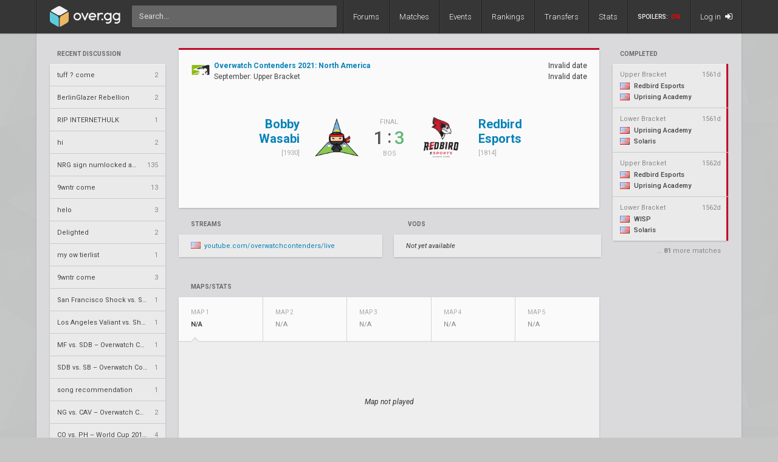

--- FILE ---
content_type: text/html; charset=UTF-8
request_url: https://www.over.gg/15485/bobby-wasabi-vs-redbird-esports-overwatch-contenders-2021-north-america-s-ub
body_size: 6827
content:
<!DOCTYPE html>
<html lang="en"> 
	<head>
		<title>
			Bobby Wasabi vs. Redbird Esports – Overwatch Contenders 2021: North America S UB | over.gg		</title>

					<meta name="description" content="Match and map scores, stats, and VODs from Bobby Wasabi vs. Redbird Esports in Overwatch Contenders 2021: North America">
				<meta charset="utf-8">

		<meta property="og:title" content="Bobby Wasabi vs. Redbird Esports – Overwatch Contenders 2021: North America S UB | over.gg">
		<meta property="og:site_name" content="over.gg">

					<meta property="og:description" content="Match and map scores, stats, and VODs from Bobby Wasabi vs. Redbird Esports in Overwatch Contenders 2021: North America">
		
									<meta property="og:image" content="/img/ow/favicon.png">
			
					
					<meta name="twitter:card" content="summary">
		
					<meta name="twitter:site" content="@overdotgg">
		
		<meta name="twitter:title" content="Bobby Wasabi vs. Redbird Esports – Overwatch Contenders 2021: North America S UB | over.gg">

					<meta name="twitter:description" content="Match and map scores, stats, and VODs from Bobby Wasabi vs. Redbird Esports in Overwatch Contenders 2021: North America">
		
									<meta name="twitter:image" content="/img/ow/favicon.png">
			
							
		<meta name="theme-color" content="#000">
		<meta name="msapplication-navbutton-color" content="#000">
		<meta name="apple-mobile-web-app-status-bar-style" content="#000">

		<link href='https://fonts.googleapis.com/css?family=Roboto:400,400italic,300,700,500' rel='stylesheet' type='text/css'>
		<link rel="stylesheet" href="/css/base/main.css?v=69" type="text/css">

					
			<meta name="viewport" content="width=device-width, initial-scale=1.0">
			<link rel="stylesheet" href="/css/base/r.css?v=15" type="text/css">
			
				
					
							<link rel="stylesheet" href="/css/base/pages/match.css?v=43" type="text/css">
						
					
							<link rel="stylesheet" href="/css/base/pages/r/match.css?v=11" type="text/css">
						
					
							<link rel="stylesheet" href="/css/base/pages/match-stats.css?v=8" type="text/css">
						
					
							<link rel="stylesheet" href="/css/base/pages/thread.css?v=6" type="text/css">
						
					
							<link rel="stylesheet" href="/css/base/pages/r/thread.css?v=2" type="text/css">
						
				
				
					<link rel="icon" type="image/png" href="/img/ow/favicon.png">
		
		
		
					<link rel="canonical" href="https://www.over.gg/15485/bobby-wasabi-vs-redbird-esports-overwatch-contenders-2021-north-america-s-ub">
		
		<script async src="https://www.googletagmanager.com/gtag/js?id=UA-26950080-4"></script>
		<script>
			window.dataLayer = window.dataLayer || [];
			function gtag(){dataLayer.push(arguments);}
			gtag('js', new Date());

			gtag('config', 'UA-26950080-4');
		</script>

			</head>
	<body data-tz-ga="false" data-ctrl="thread" class="">

	<header class="header">
	<nav class="header-inner">
		<div class="header-shadow"></div>
		<div class="header-div mod-first"></div>
		<a href="/" class="header-logo">
							<img class="header-logo-logo" src="/img/base/logo.svg">
				<img class="header-logo-title" src="/img/base/title.svg">
			
					</a>
		<div class="header-search">
			<form action="/search/" method="get">
				<input type="search" name="q" spellcheck=false autocomplete=off placeholder="Search...">
			</form>
		</div>

		<div class="header-div mod-forums"></div>
		<a href="/threads" class="header-nav-item mod-forums  ">
			Forums
		</a>
		
		<div class="header-div mod-matches"></div>
		<a href="/matches" class="header-nav-item mod-matches  ">
			Matches
		</a>

		<div class="header-div mod-events"></div>
		<a href="/events" class="header-nav-item mod-events  ">
			Events
		</a>

		<div class="header-div mod-rankings"></div>
		<a href="/rankings" class="header-nav-item mod-rankings  ">
			Rankings

					</a>

				
		
			

			<div class="header-div mod-transfers"></div>
			<a href="/transfers" class="header-nav-item mod-transfers " style="position: relative;">
				Transfers
			</a>

			<div class="header-div mod-stats"></div>
			<a href="/stats" class="header-nav-item mod-stats " style="position: relative;">
				Stats
			</a>

				
		<div class="header-div"></div>

		
		<div class="header-spoiler spoiler-switch ">

			SPOILERS:
			<span class="on">
				ON
			</span>
			<span class="off">
				OFF
			</span>
		</div>
		<div class="header-div mod-spoiler"></div>
		
		<a href="/search" class="header-nav-item mod-search mod-solo">
			<i class="fa fa-search"></i>
		</a>
		<div class="header-div mod-search">
		</div>
		
		
			<a class="header-nav-item mod-login " href="/login">
				Log in
				<i class="fa fa-sign-in"></i>
			</a>

		
		<div class="header-nav-item mod-solo mod-dropdown mod-notlogged">
			<i class="fa fa-bars"></i>
		</div>

		<div class="header-div mod-last"></div>


		<div class="header-menu">
			<div class="header-menu-scroll">

			<a href="/events" class="header-menu-item mod-mobile mod-events">Events</a>
			<a href="/news" class="header-menu-item mod-mobile mod-news">News</a>
			<a href="/rankings" class="header-menu-item mod-mobile mod-rankings">Rankings</a>
			<a href="/stats" class="header-menu-item mod-mobile mod-stats">Stats</a>
			
							
				<a href="/transfers" class="header-menu-item mod-mobile mod-transfers">Transfers</a>
				
						
			<div class="header-menu-item mod-spoiler mod-mobile">

				<div class="spoiler-switch mod-mobile ">
					SPOILERS:
					<span class="on">
						ON
					</span>
					<span class="off">
						OFF
					</span>
				</div>
			</div>

							<a href="/login" class="header-menu-item"><i class="fa fa-sign-in"></i> Log in</a>
						</div>
		</div>
	</nav>
</header>
<div id="wrapper">
	<div class="col-container">
									<div class="col mod-1">

						
					<div style="margin-top: 5px;">
</div>
	
			<div class="js-home-stickied"></div>
			
	

			

					<div style="margin-bottom: 15px;">
									<div class="js-home-threads">
					<a href="/threads" class="wf-label mod-sidebar">
						Recent Discussion
					</a>
				
				<div class="wf-card mod-dark mod-sidebar">
										<a href="/16725/tuff-come" class="wf-module-item mod-disc mod-first" title="tuff ? come">
						
						<div class="module-item-title ">
							tuff ? come						</div>

						
						
						<div class="module-item-count">
							2 
						</div>
						
											</a>
										<a href="/16724/berlinglazer-rebellion" class="wf-module-item mod-disc " title="BerlinGlazer Rebellion">
						
						<div class="module-item-title ">
							BerlinGlazer Rebellion						</div>

						
						
						<div class="module-item-count">
							2 
						</div>
						
											</a>
										<a href="/16723/rip-internethulk" class="wf-module-item mod-disc " title="RIP INTERNETHULK">
						
						<div class="module-item-title ">
							RIP INTERNETHULK						</div>

						
						
						<div class="module-item-count">
							1 
						</div>
						
											</a>
										<a href="/16722/hi" class="wf-module-item mod-disc " title="hi">
						
						<div class="module-item-title ">
							hi						</div>

						
						
						<div class="module-item-count">
							2 
						</div>
						
											</a>
										<a href="/2011/nrg-sign-numlocked-and-clockwork-for-pookz-and-gods" class="wf-module-item mod-disc " title="NRG sign numlocked and clockwork for Pookz and Gods">
						
						<div class="module-item-title ">
							NRG sign numlocked and clockwork for Pookz and Gods						</div>

						
						
						<div class="module-item-count">
							135 
						</div>
						
											</a>
										<a href="/16690/9wntr-come" class="wf-module-item mod-disc " title="9wntr come">
						
						<div class="module-item-title ">
							9wntr come						</div>

						
						
						<div class="module-item-count">
							13 
						</div>
						
											</a>
										<a href="/16719/helo" class="wf-module-item mod-disc " title="helo">
						
						<div class="module-item-title ">
							helo						</div>

						
						
						<div class="module-item-count">
							3 
						</div>
						
											</a>
										<a href="/16720/delighted" class="wf-module-item mod-disc " title="Delighted">
						
						<div class="module-item-title ">
							Delighted						</div>

						
						
						<div class="module-item-count">
							2 
						</div>
						
											</a>
										<a href="/16721/my-ow-tierlist" class="wf-module-item mod-disc " title="my ow tierlist">
						
						<div class="module-item-title ">
							my ow tierlist						</div>

						
						
						<div class="module-item-count">
							1 
						</div>
						
											</a>
										<a href="/16716/9wntr-come" class="wf-module-item mod-disc " title="9wntr come">
						
						<div class="module-item-title ">
							9wntr come						</div>

						
						
						<div class="module-item-count">
							3 
						</div>
						
											</a>
										<a href="/16548/san-francisco-shock-vs-seoul-dynasty-overwatch-league-2022-season-po-lb" class="wf-module-item mod-disc " title="San Francisco Shock vs. Seoul Dynasty – Overwatch League 2022 Season PO LB">
						
						<div class="module-item-title ">
							San Francisco Shock vs. Seoul Dynasty – Overwatch League 2022 Season PO LB						</div>

						
						
						<div class="module-item-count">
							1 
						</div>
						
											</a>
										<a href="/16124/los-angeles-valiant-vs-shanghai-dragons-overwatch-league-2022-season-rs-w23" class="wf-module-item mod-disc " title="Los Angeles Valiant vs. Shanghai Dragons – Overwatch League 2022 Season RS W23">
						
						<div class="module-item-title ">
							Los Angeles Valiant vs. Shanghai Dragons – Overwatch League 2022 Season RS W23						</div>

						
						
						<div class="module-item-count">
							1 
						</div>
						
											</a>
										<a href="/13834/mf-vs-sdb-overwatch-contenders-2020-season-1-australia-playoffs-ub-sf" class="wf-module-item mod-disc " title="MF vs. SDB – Overwatch Contenders 2020 Season 1: Australia Playoffs UB SF">
						
						<div class="module-item-title ">
							MF vs. SDB – Overwatch Contenders 2020 Season 1: Australia Playoffs UB SF						</div>

						
						
						<div class="module-item-count">
							1 
						</div>
						
											</a>
										<a href="/13712/sdb-vs-sb-overwatch-contenders-2020-season-1-australia-playoffs-ub-qf" class="wf-module-item mod-disc " title="SDB vs. SB – Overwatch Contenders 2020 Season 1: Australia Playoffs UB QF">
						
						<div class="module-item-title ">
							SDB vs. SB – Overwatch Contenders 2020 Season 1: Australia Playoffs UB QF						</div>

						
						
						<div class="module-item-count">
							1 
						</div>
						
											</a>
										<a href="/16717/song-recommendation" class="wf-module-item mod-disc " title="song recommendation">
						
						<div class="module-item-title ">
							song recommendation						</div>

						
						
						<div class="module-item-count">
							1 
						</div>
						
											</a>
										<a href="/8713/ng-vs-cav-overwatch-contenders-2018-season-2-south-america-groups-a" class="wf-module-item mod-disc " title="NG vs. CAV – Overwatch Contenders 2018 Season 2: South America Groups A">
						
						<div class="module-item-title ">
							NG vs. CAV – Overwatch Contenders 2018 Season 2: South America Groups A						</div>

						
						
						<div class="module-item-count">
							2 
						</div>
						
											</a>
										<a href="/12261/co-vs-ph-world-cup-2019-prelims-c" class="wf-module-item mod-disc " title="CO vs. PH – World Cup 2019 Prelims C">
						
						<div class="module-item-title ">
							CO vs. PH – World Cup 2019 Prelims C						</div>

						
						
						<div class="module-item-count">
							4 
						</div>
						
											</a>
										<a href="/1936/mski-vs-alter-ego-msi-mga-2016-asia-rq" class="wf-module-item mod-disc " title="Mski vs. Alter Ego – MSI MGA 2016 Asia RQ">
						
						<div class="module-item-title ">
							Mski vs. Alter Ego – MSI MGA 2016 Asia RQ						</div>

						
						
						<div class="module-item-count">
							5 
						</div>
						
											</a>
									</div>
			
				</div>
				
			</div>
							</div>
												<div class="col mod-2">

						
					<div style="margin-top: 5px;"></div>

	

<!--<div style="margin-top: 5px;">
</div>
<div  class="wf-label mod-sidebar">
	Advertisement
</div>
<div class="wf-card mod-flat" style="height: 116px; background: rgb(0,255,0);"> 
</div>
-->


	

			<a class="wf-label mod-sidebar"  href="/event/360/overwatch-contenders-2021-north-america" >completed</a>

		<div class="wf-card mod-dark mod-sidebar more-matches">

							<a href="/15578/redbird-esports-vs-uprising-academy-overwatch-contenders-2021-north-america-o-ub" class="wf-module-item mm mod-first  mod-color mod-bg-after-red">
					<div style="padding-bottom: 8px; color: #888; display: flex; justify-content: space-between;">
						<div class="text-of" style="max-width: 128px;">
							Upper Bracket						</div>
						<div class="mm-status mod-completed">
															1561d													</div>
					</div>

					<div class="mm-team text-of" style="margin-bottom: 7px;">
						<i class="flag mod-us"></i>

													Redbird Esports											</div>
					<div class="mm-team text-of">
						<i class="flag mod-us"></i>

													Uprising Academy												
					</div>
				</a>
							<a href="/15577/uprising-academy-vs-solaris-overwatch-contenders-2021-north-america-o-lb" class="wf-module-item mm   mod-color mod-bg-after-red">
					<div style="padding-bottom: 8px; color: #888; display: flex; justify-content: space-between;">
						<div class="text-of" style="max-width: 128px;">
							Lower Bracket						</div>
						<div class="mm-status mod-completed">
															1561d													</div>
					</div>

					<div class="mm-team text-of" style="margin-bottom: 7px;">
						<i class="flag mod-us"></i>

													Uprising Academy											</div>
					<div class="mm-team text-of">
						<i class="flag mod-us"></i>

													Solaris												
					</div>
				</a>
							<a href="/15564/redbird-esports-vs-uprising-academy-overwatch-contenders-2021-north-america-o-ub" class="wf-module-item mm   mod-color mod-bg-after-red">
					<div style="padding-bottom: 8px; color: #888; display: flex; justify-content: space-between;">
						<div class="text-of" style="max-width: 128px;">
							Upper Bracket						</div>
						<div class="mm-status mod-completed">
															1562d													</div>
					</div>

					<div class="mm-team text-of" style="margin-bottom: 7px;">
						<i class="flag mod-us"></i>

													Redbird Esports											</div>
					<div class="mm-team text-of">
						<i class="flag mod-us"></i>

													Uprising Academy												
					</div>
				</a>
							<a href="/15568/wisp-vs-solaris-overwatch-contenders-2021-north-america-o-lb" class="wf-module-item mm   mod-color mod-bg-after-red">
					<div style="padding-bottom: 8px; color: #888; display: flex; justify-content: space-between;">
						<div class="text-of" style="max-width: 128px;">
							Lower Bracket						</div>
						<div class="mm-status mod-completed">
															1562d													</div>
					</div>

					<div class="mm-team text-of" style="margin-bottom: 7px;">
						<i class="flag mod-us"></i>

													WISP											</div>
					<div class="mm-team text-of">
						<i class="flag mod-us"></i>

													Solaris												
					</div>
				</a>
					</div>

					<div style="color: #888; padding-right: 12px; font-size: 11px;  margin-top: -11px; text-align: right; margin-bottom: 22px;">
				... <span style="font-weight: 700">81</span> more matches
			</div>
			
				</div>
												<div class="col mod-3">

						
					<div class="wf-card mod-match mod-bg-after-red">
	<div style="display: flex; justify-content: space-between; padding: 20px; line-height: 1.5;">
		<div>
			<a href="/event/360/overwatch-contenders-2021-north-america/september" style="display: flex;">
									<img src="//owcdn.net/img/5ee94d92d5f17.png" style="height: 32px; width: 32px; margin-right: 6px;">
								<div>
					<div style="font-weight: 700;">
						Overwatch Contenders 2021: North America					</div>
					<div style="color: #444;">
						September: 
						Upper Bracket					</div>

				</div>

			</a>
		
			

			
			

					</div>
		<div style="text-align: right;">
		
			<div class="match-header-date">
				<div class="moment-tz-convert" data-utc-ts="2021-09-07 19:00:00" data-moment-format="dddd, MMMM Do">
					Tuesday, September 7th				</div>
									<div class="moment-tz-convert" data-utc-ts="2021-09-07 19:00:00" data-moment-format="h:mm A z" style="font-size: 12px;">
						7:00 PM EDT					</div>
				
				
				<div style="font-style: italic;">
									</div>
			</div>
		</div>
	</div>
	<div class="match-header">
		<a class="match-header-link wf-link-hover"  href="/team/1338/bobby-wasabi" >
			<div class="match-header-link-name mod-1">
				<div class="wf-title-med">
											Bobby Wasabi									</div>
				<div class="match-header-link-name-elo">
											[1930]
									</div>
			</div>
		
							<img src="//owcdn.net/img/613183d5f27ee.png">
					</a>

		<div class="match-header-vs">
			<div class="match-header-vs-note">

									final
							</div>

			
							<div class="match-header-vs-score">
					<div class="js-spoiler ">
						<span class="match-header-vs-score-loser">
							1						</span>
						<span class="match-header-vs-score-colon">
							:
						</span>
						<span class="match-header-vs-score-winner">
							3						</span>
					</div>
											<div class="js-spoiler wf-spoiler" style="font-size: 24px; padding-top: 2px; padding-bottom: 6px; margin-right: -4px;">
							vs.
						</div>
									</div>
			
			<div class="match-header-vs-note">
									Bo5							</div>
		</div>

		<a class="match-header-link wf-link-hover"  href="/team/1339/redbird-esports" >
							<img src="//owcdn.net/img/613183daa82e5.png">
						
			<div class="match-header-link-name mod-2">
				<div class="wf-title-med">
											Redbird Esports									</div>
				<div class="match-header-link-name-elo">
											[1814]
									</div>
			</div>
		</a>
	</div>
</div>

<div class="match-streams-bets-container">

	<div class="match-streams">
		<div class="wf-label">
			Streams
		</div>
		<div style=" margin: 0 -3px; display: flex; flex-wrap: wrap;">
		
			
									<a href="https://www.youtube.com/overwatchcontenders/live" target="_blank" class="wf-card mod-dark match-streams-btn" style="line-height: 37px; height: 37px; padding: 0 20px;">
						<div style="flex: 1; text-overflow: ellipsis; white-space: nowrap; overflow: hidden; padding-right: 8px;">
							<i class="flag mod-us" style="opacity: .8; margin-right: 3px; vertical-align: -1px;"></i>
							<span style="">youtube.com/overwatchcontenders/live</span>

						</div>
					</a>
														</div>
			</div>
	<div class="match-vods">
		<div class="wf-label">
			VODs
		</div>
		<div style="margin: 0 -3px; display: flex; flex-wrap: wrap;">

							<div class="wf-card mod-dark" style="padding: 13px 20px; font-style: italic; width: 100%;">
					Not yet available
				</div>
					</div>
	</div>
	<!--
	<div class="match-bets">
		<div class="wf-label">
			Sponsored Bets
		</div>
		<a href="http://bit.ly/2J4jQch" target="_blank" class="wf-card mod-dark match-bet">
			<img src="/img/bet/ggbet.png" style="height: 37px; border-right: 1px solid #cacaca; padding-right: 15px; position: relative; z-index: 5;">
			<div class="match-bet-odds">
				<div class="match-bet-odds-team" style="border-right: 1px solid #cacaca;">
					<div>BWS</div><div>&ndash;</div>
				</div>
				<div class="match-bet-odds-team">
					<div>&ndash;</div><div>RES</div>
				</div>
			</div>
		</a>
	</div>
	-->
</div>


<div class="match-stream-embed js-stream-embed-target" style="position: relative;" data-host-domain="www.over.gg">
</div>


<div class="wf-label">
	Maps/Stats
</div>

<div class="wf-card">

	<div class="match-switches noselect">

		
					<!--<div class="game-switch js-game-switch mod-active mod-0 mod-first" data-game-id="44236" data-href="/15485/bobby-wasabi-vs-redbird-esports-overwatch-contenders-2021-north-america-s-ub/?map=1">-->
			<div class="game-switch js-game-switch mod-active mod-0 mod-first" data-game-id="44236" data-href="/15485/bobby-wasabi-vs-redbird-esports-overwatch-contenders-2021-north-america-s-ub/?map=1">
				<div class="game-switch-inner">
					
					<div class="game-switch-num ">
						<div>
							Map 1						</div>
					</div>
					<div class="game-switch-map">
						<div class="game-switch-map-name  ">
															N/A
													</div>
						<div class="game-switch-map-cover  wf-spoiler">
							Hidden
						</div>
					</div>
				</div>
			</div>
					<!--<div class="game-switch js-game-switch  mod-1 " data-game-id="44237" data-href="/15485/bobby-wasabi-vs-redbird-esports-overwatch-contenders-2021-north-america-s-ub/?map=2">-->
			<div class="game-switch js-game-switch  mod-1 " data-game-id="44237" data-href="/15485/bobby-wasabi-vs-redbird-esports-overwatch-contenders-2021-north-america-s-ub/?map=2">
				<div class="game-switch-inner">
					
					<div class="game-switch-num ">
						<div>
							Map 2						</div>
					</div>
					<div class="game-switch-map">
						<div class="game-switch-map-name js-spoiler ">
															N/A
													</div>
						<div class="game-switch-map-cover js-spoiler wf-spoiler">
							Hidden
						</div>
					</div>
				</div>
			</div>
					<!--<div class="game-switch js-game-switch  mod-2 " data-game-id="44238" data-href="/15485/bobby-wasabi-vs-redbird-esports-overwatch-contenders-2021-north-america-s-ub/?map=3">-->
			<div class="game-switch js-game-switch  mod-2 " data-game-id="44238" data-href="/15485/bobby-wasabi-vs-redbird-esports-overwatch-contenders-2021-north-america-s-ub/?map=3">
				<div class="game-switch-inner">
					
					<div class="game-switch-num ">
						<div>
							Map 3						</div>
					</div>
					<div class="game-switch-map">
						<div class="game-switch-map-name js-spoiler ">
															N/A
													</div>
						<div class="game-switch-map-cover js-spoiler wf-spoiler">
							Hidden
						</div>
					</div>
				</div>
			</div>
					<!--<div class="game-switch js-game-switch  mod-3 " data-game-id="44239" data-href="/15485/bobby-wasabi-vs-redbird-esports-overwatch-contenders-2021-north-america-s-ub/?map=4">-->
			<div class="game-switch js-game-switch  mod-3 " data-game-id="44239" data-href="/15485/bobby-wasabi-vs-redbird-esports-overwatch-contenders-2021-north-america-s-ub/?map=4">
				<div class="game-switch-inner">
					
					<div class="game-switch-num ">
						<div>
							Map 4						</div>
					</div>
					<div class="game-switch-map">
						<div class="game-switch-map-name js-spoiler ">
															N/A
													</div>
						<div class="game-switch-map-cover js-spoiler wf-spoiler">
							Hidden
						</div>
					</div>
				</div>
			</div>
					<!--<div class="game-switch js-game-switch  mod-4 " data-game-id="44240" data-href="/15485/bobby-wasabi-vs-redbird-esports-overwatch-contenders-2021-north-america-s-ub/?map=5">-->
			<div class="game-switch js-game-switch  mod-4 " data-game-id="44240" data-href="/15485/bobby-wasabi-vs-redbird-esports-overwatch-contenders-2021-north-america-s-ub/?map=5">
				<div class="game-switch-inner">
					
					<div class="game-switch-num ">
						<div>
							Map 5						</div>
					</div>
					<div class="game-switch-map">
						<div class="game-switch-map-name js-spoiler ">
															N/A
													</div>
						<div class="game-switch-map-cover js-spoiler wf-spoiler">
							Hidden
						</div>
					</div>
				</div>
			</div>
		
					<div class="wf-nav-item mod-dropdown mod-5">
				<i class="fa fa-ellipsis-v"></i>

				<div class="wf-dropdown">
											<a class="js-game-switch mod-0" data-game-id="44236">
															N/A
													</a>
											<a class="js-game-switch mod-1" data-game-id="44237">
															N/A
													</a>
											<a class="js-game-switch mod-2" data-game-id="44238">
															N/A
													</a>
											<a class="js-game-switch mod-3" data-game-id="44239">
															N/A
													</a>
											<a class="js-game-switch mod-4" data-game-id="44240">
															N/A
													</a>
									</div>
			</div>
			</div>

	<div class="match-games">

		
					<div class="game mod-active" data-game-id="44236">		

	<div class="game-wrapper">
			
	
		<div style="height: 200px; display: flex; align-items: center; justify-content: center; font-style: italic;">
	Map not played
</div>	</div>

	<!--
		-->
</div>					<div class="game " data-game-id="44237">		

	<div class="game-wrapper">
			
	
		<div style="height: 200px; display: flex; align-items: center; justify-content: center; font-style: italic;">
	Map not played
</div>	</div>

	<!--
		-->
</div>					<div class="game " data-game-id="44238">		

	<div class="game-wrapper">
			
	
		<div style="height: 200px; display: flex; align-items: center; justify-content: center; font-style: italic;">
	Map not played
</div>	</div>

	<!--
		-->
</div>					<div class="game " data-game-id="44239">		

	<div class="game-wrapper">
			
	
		<div style="height: 200px; display: flex; align-items: center; justify-content: center; font-style: italic;">
	Map not played
</div>	</div>

	<!--
		-->
</div>					<div class="game " data-game-id="44240">		

	<div class="game-wrapper">
			
	
		<div style="height: 200px; display: flex; align-items: center; justify-content: center; font-style: italic;">
	Map not played
</div>	</div>

	<!--
		-->
</div>			</div>

</div>


	<div class="wf-label">
		Head-to-head
	</div>
	<div class="wf-card match-h2h mod-dark">
		<div style="font-size: 10px; color: #aaa; text-transform: uppercase;">
		</div>
		<div class="wf-module-item match-h2h-header mod-first">

			<a href="/team/1338/bobby-wasabi" class="match-h2h-header-team">
					
					<img src="//owcdn.net/img/613183d5f27ee.png">
								<div>Bobby Wasabi</div>
			</a>

			<!--
			<div class="match-h2h-header-count">
				0				<div class="match-h2h-header-count-label">
					Wins
				</div>
			</div>
			<div class="match-h2h-header-count mod-center">
							</div>
			<div class="match-h2h-header-count">
				0				<div class="match-h2h-header-count-label">
					Wins
				</div>
			</div>
			-->
			
			<a href="/team/1339/redbird-esports" class="match-h2h-header-team mod-right">
				<div>Redbird Esports</div>
					
					<img src="//owcdn.net/img/613183daa82e5.png">
							</a>
		</div>
					<div style="height: 58px; font-style: italic; display: flex; align-items: center; justify-content: center; color: #888;">
				No previous encounters
			</div>
			</div>

			<div class="wf-label">
			Past Matches
		</div>
		<div style="display: flex;">
							<div class="wf-card mod-dark match-histories mod-first mod-win">

					
																				<a href="/15473/bobby-wasabi-vs-drifters-overwatch-contenders-2021-north-america-s-ub" class="match-histories-item wf-module-item mod-first mod-win">
								
								<div class="match-histories-item-result mod-win">
									<span class="rf">3</span>
									<span class="ra">1</span>
								</div> 
								<div class="match-histories-item-opponent">
									<span style="font-style: italic; color: #888;">vs.</span>

																			<img src="//owcdn.net/img/5f431ea707ecf.png" class="match-histories-item-opponent-logo">
																		<span class="match-histories-item-opponent-name">Drifters</span>

								</div>
								<div class="match-histories-item-date">
									2021/09/06								</div>
							</a>
											
				</div>
							<div class="wf-card mod-dark match-histories  mod-win">

					
																				<a href="/15474/ardour-vs-redbird-esports-overwatch-contenders-2021-north-america-s-ub" class="match-histories-item wf-module-item mod-first mod-win">
								
								<div class="match-histories-item-result mod-win">
									<span class="rf">2</span>
									<span class="ra">0</span>
								</div> 
								<div class="match-histories-item-opponent">
									<span style="font-style: italic; color: #888;">vs.</span>

																			<img src="//owcdn.net/img/606291e6c504d.png" class="match-histories-item-opponent-logo">
																		<span class="match-histories-item-opponent-name">Solaris</span>

								</div>
								<div class="match-histories-item-date">
									2021/09/06								</div>
							</a>
											
				</div>
					</div>
	
<div class="post-container" data-auto-scroll="0">
	</div>

<div class="reply-template">
	<div class="reply-template-inner">
		<form action="/post/reply" method="post">

						
						<div class="post-editor mod-inset">
	<ul class="post-editor-header noselect">
		<li class="post-editor-header-action" title="Bold (Ctrl-B)" data-action="bold"><i class="fa fa-bold"></i></li>
		<li class="post-editor-header-action" title="Italic (Ctrl-I)" data-action="italic"><i class="fa fa-italic"></i></li>
		<li class="post-editor-header-action" title="Strikethrough (Ctrl-S)" data-action="strikethrough"><i class="fa fa-strikethrough"></i></li>
		<li class="post-editor-header-action" title="Heading (Ctrl-H)" data-action="heading"><i class="fa fa-font"></i></li>
		<li class="post-editor-header-action mod-link" title="Link" data-action="link"><i class="fa fa-link"></i></li>
		<li class="post-editor-header-action" title="List" data-action="list"><i class="fa fa-list-ul"></i></li>
		<li class="post-editor-header-action" title="Ordered List" data-action="olist"><i class="fa fa-list-ol"></i></li>
		<li class="post-editor-header-action" title="Quote" data-action="quote"><i class="fa fa-quote-right"></i></li>
		<li class="post-editor-header-action" title="Code" data-action="code"><i class="fa fa-code"></i></li>
		<li class="post-editor-header-action" title="Spoiler" data-action="spoiler"><i class="fa fa-exclamation-triangle"></i></li>
		<li class="btn mod-action post-editor-header-preview">Preview</li>
		<li class="btn mod-action post-editor-header-edit">Edit</li>
	</ul>
	<textarea maxlength="8000" name="body" class="post-editor-text" required tabindex="1"></textarea>
	<div class="post-loading">
		<i class="fa fa-spinner fa-spin"></i>
	</div>
	<div class="post-preview">
	</div>
</div>						<div class="form-hint" style="margin: 5px 0 0 0">
				&rsaquo; check that that your post follows the <a href="/s/rules" target="_blank">forum rules and guidelines</a> or get
				<a href="/s/formatting" target="_blank">formatting help</a>
			</div>
			
			<input type="hidden" name="parent_id" value="">
			<input type="hidden" name="thread_id" value="15485">
			<input type="hidden" name="token" value="7481917395bce6b6b298ac1307687e15">
			<input type="submit" value="Reply" style="margin-top: 10px;" class="btn mod-action" tabindex="2">
		</form>
	</div>
</div>
	<div id="post-form-block" style="text-align: center; position: relative;">
		<a href="/login" class="btn mod-action" style="width: 100%; box-sizing: border-box;">Sign up or log in to post a comment</a> 
	</div>
				</div>
																																				</div>

		
		<div class="media-vw">
	</div>
</div><div class="footer">
	<div class="footer-inner">
		<div class="header-div mod-first"></div>

			<a href="mailto:community@over.gg" class="contact">Contact</a>
			<div class="sdot">&bull;</div>
			<a href="/privacy" class="privacy">Privacy</a>
			<div class="sdot">&bull;</div>

							<a href="/user/view/desktop">
					Switch to Desktop
				</a>
			
	
			<div class="find-txt">
				Find us on:
			</div>
			
							<a href="https://twitter.com/overdotgg" target="_blank" class="social mod-twitter">
					<i class="fa fa-twitter mod-twitter"></i>Twitter
				</a>
						
							<a href="https://discord.gg/yU7crSy" target="_blank" class="social mod-discord">
					<img src="/img/icons/social/discord.svg" class="mod-discord">Discord
				</a>
						
							<a href="https://www.youtube.com/c/overgg" target="_blank" class="social">
					<i class="fa fa-youtube-play mod-youtube"></i>YouTube
				</a>
			
		<div class="header-div mod-last"></div>
	</div>	
</div>	<script src="/js/common/vendor/jquery.min.js"></script>
<script src="/js/common/main.min.js?v=35"></script>



	<script src="/js/common/match.js?v=17" ></script>
	<a id="bottom"></a>
	<span data-ccpa-link="1"></span>
</body>
</html>

--- FILE ---
content_type: text/css
request_url: https://www.over.gg/css/base/main.css?v=69
body_size: 23563
content:
html, body, div, span, applet, object, iframe,
h1, h2, h3, h4, h5, h6, p, blockquote, pre,
a, abbr, acronym, address, big, cite, code,
del, dfn, em, img, ins, kbd, q, s, samp,
small, strike, strong, sub, sup, tt, var,
center,
dl, dt, dd, ol, ul, li,
fieldset, form, label, legend,
table, caption, tbody, tfoot, thead, tr, th, td,
article, aside, canvas, details, embed,
figure, figcaption, footer, header, hgroup,
menu, nav, output, ruby, section, summary,
time, mark, audio, video {
  margin: 0;
  padding: 0;
  border: 0;
  font-size: 100%;
  font: inherit;
  vertical-align: baseline;
  text-decoration: none; }

html {
  font-family: sans-serif;
  -ms-text-size-adjust: 100%;
  -webkit-text-size-adjust: 100%;
  box-sizing: border-box; }

*, *:before, *:after {
  box-sizing: inherit; }

body {
  margin: 0; }

article,
aside,
details,
figcaption,
figure,
footer,
header,
hgroup,
main,
menu,
nav,
section,
summary {
  display: block; }

audio,
canvas,
progress,
video {
  display: inline-block;
  vertical-align: baseline; }

audio:not([controls]) {
  display: none;
  height: 0; }

[hidden],
template {
  display: none; }

a {
  background-color: transparent;
  text-decoration: none; }

a:active,
a:hover {
  outline: 0; }

abbr[title] {
  border-bottom: 1px dotted; }

b,
strong {
  font-weight: bold; }

dfn {
  font-style: italic; }

h1 {
  font-size: 1em;
  margin: 0 0; }

mark {
  background: #ff0;
  color: #000; }

small {
  font-size: 80%; }

sub,
sup {
  font-size: 75%;
  line-height: 0;
  position: relative;
  vertical-align: baseline; }

sup {
  top: -0.5em; }

sub {
  bottom: -0.25em; }

img {
  border: 0; }

svg:not(:root) {
  overflow: hidden; }

figure {
  margin: 1em 40px; }

hr {
  -moz-box-sizing: content-box;
  box-sizing: content-box;
  height: 0; }

pre {
  overflow: auto; }

code,
kbd,
pre,
samp {
  font-family: monospace, monospace;
  font-size: 1em; }

button,
input,
optgroup,
select,
textarea {
  color: inherit;
  font: inherit;
  margin: 0; }

button {
  overflow: visible; }

button,
select {
  text-transform: none; }

button,
html input[type="button"],
input[type="reset"],
input[type="submit"] {
  -webkit-appearance: button;
  cursor: pointer; }

button[disabled],
html input[disabled] {
  cursor: default; }

button::-moz-focus-inner,
input::-moz-focus-inner {
  border: 0;
  padding: 0; }

input {
  line-height: normal; }

input[type="checkbox"],
input[type="radio"] {
  box-sizing: border-box;
  padding: 0; }

input[type="number"]::-webkit-inner-spin-button,
input[type="number"]::-webkit-outer-spin-button {
  height: auto; }

input[type="search"] {
  -webkit-appearance: textfield;
  -moz-box-sizing: content-box;
  -webkit-box-sizing: content-box;
  box-sizing: content-box; }

input[type="search"]::-webkit-search-cancel-button,
input[type="search"]::-webkit-search-decoration {
  -webkit-appearance: none; }

fieldset {
  border: 1px solid #c0c0c0;
  margin: 0 2px;
  padding: 0.35em 0.625em 0.75em; }

legend {
  border: 0;
  padding: 0; }

textarea {
  overflow: auto; }

optgroup {
  font-weight: bold; }

table {
  border-collapse: collapse;
  border-spacing: 0; }

td,
th {
  padding: 0; }

ol, ul {
  list-style: none; }

body {
  line-height: 1; }

blockquote, q {
  quotes: none; }

blockquote:before, blockquote:after,
q:before, q:after {
  content: '';
  content: none; }

a:link, a:visited, a:active {
  color: #0582b8; }

.fa {
  -webkit-font-smoothing: antialiased; }

.noselect {
  -webkit-touch-callout: none;
  -webkit-user-select: none;
  -khtml-user-select: none;
  -moz-user-select: none;
  -ms-user-select: none;
  user-select: none; }

.hide {
  display: none; }

.card {
  border: 1px solid #d4d4d4;
  border-radius: 2px;
  box-shadow: 0 0.5px 1px rgba(0, 0, 0, 0.065);
  box-shadow: 0 0.5px 1px rgba(0, 0, 0, 0.04);
  background: #f7f7f7; }

.bbox {
  box-sizing: border-box; }

.text-of {
  overflow: hidden;
  white-space: nowrap;
  text-overflow: ellipsis; }

.right {
  float: right; }

.clearfix {
  clear: both; }

.btn, a.btn {
  background: #eee;
  background: linear-gradient(#f4f4f4 0, #f4f4f4 0px, #eee 1px, #eee 100%);
  border-radius: 3px;
  box-shadow: 0 1px 3px -1px rgba(0, 0, 0, 0.4);
  border: 0;
  box-sizing: content-box;
  color: #666;
  cursor: pointer;
  display: inline-block;
  font-size: 11px;
  font-family: "Roboto", Arial, sans-serif;
  font-weight: 500;
  height: 42px;
  line-height: 42px;
  margin-right: 5px;
  padding: 0 15px;
  position: relative; }

/*
.btn:before, a.btn:before {
	background: #f4f4f4;
	top: 0px;
	left: 1px;
	height: 1px;
	width: calc(100% - 2px);
	position: absolute;
	content: '';
	border-top-left-radius: 3px;
	border-bottom-right-radius: 3px;
}*/
.btn:not(.mod-active):hover {
  background: #fafafa; }

.btn:not(.mod-active):hover:before {
  background: #fdfdfd; }

.btn:not(.mod-active):active {
  box-shadow: inset 0 0.5px 1px 1px rgba(0, 0, 0, 0.25); }

.btn:not(.mod-active):active:before {
  display: none; }

.btn.is-clicked {
  box-shadow: inset 0 0.5px 1px 1px rgba(0, 0, 0, 0.25) !important; }

.btn.mod-active {
  background: #DADADC;
  box-shadow: inset 0 0 1px 1px rgba(0, 0, 0, 0.2);
  cursor: auto;
  padding-bottom: 1px; }

.btn.mod-active:before {
  display: none; }

.btn.mod-action {
  border-radius: 2px;
  color: #fff;
  background: #5d9dd5;
  box-shadow: 0 1px 3px -1px rgba(0, 0, 0, 0.8);
  border: 0 !important; }

.btn.mod-action:before {
  display: none; }

.btn.mod-action:hover, .btn.mod-action:focus {
  background: #6da7d9;
  border: 0; }

.btn.mod-action:active {
  border: 0;
  box-shadow: inset 0 0.5px 1px 1px rgba(0, 0, 0, 0.25); }

.btn.mod-right {
  float: right;
  margin-left: 5px;
  margin-right: 0; }

.btn.mod-page {
  padding: 0 12px !important;
  margin-left: 8px;
  margin-right: 0;
  float: left;
  text-align: center;
  min-width: 10px; }

.btn.mod-page.mod-to-bottom i {
  border-bottom: 2px solid #999;
  color: #888;
  position: relative;
  vertical-align: 2px;
  width: 10px; }

.btn.mod-page.mod-to-top i {
  border-top: 2px solid #999;
  color: #888;
  position: relative;
  vertical-align: -2px;
  width: 10px; }

.btn.mod-page.active:hover {
  cursor: auto; }

.btn.mod-filter .arr {
  background: url(/img/icons/misc/darr.png);
  width: 5px;
  height: 3px;
  display: inline-block;
  vertical-align: 2px;
  margin-left: 5px; }

.btn-group {
  background: #eee;
  border-radius: 3px;
  box-shadow: 0 1px 3px -1px rgba(0, 0, 0, 0.4);
  box-sizing: content-box;
  cursor: pointer;
  display: inline-block;
  font-size: 11px;
  font-weight: 500;
  height: 42px;
  line-height: 42px;
  position: relative;
  display: flex;
  overflow: hidden; }
  .btn-group a, .btn-group span {
    color: #888;
    padding: 0 15px;
    position: relative;
    height: 100%;
    display: block; }
  .btn-group a {
    background: #DADADC; }
  .btn-group span {
    background: #eee;
    color: #666;
    cursor: auto; }
  .btn-group a:before, .btn-group span:before {
    top: 0;
    left: 0;
    height: 1px;
    width: 100%;
    position: absolute;
    content: ''; }
  .btn-group a:before {
    background: #e4e4e4; }
  .btn-group a:active:before {
    background: none; }
  .btn-group span:before {
    background: #f4f4f4; }
  .btn-group a:hover {
    background: #fafafa; }
  .btn-group a:hover:before {
    background: #fdfdfd; }
  .btn-group a:active {
    box-shadow: inset 0 1px 1px 1px rgba(0, 0, 0, 0.2); }
  .btn-group a:active:before {
    background: none; }

.btn-group a:not(:first-child), .btn-group span:not(:first-child) {
  border-left: 1px solid #d4d4d4; }

	/*
.btn-group {
	display: inline-block;
	float: left;
}
	.btn-group .btn {
		float: left;
	}*/
.action-container {
  color: #aaa;
  display: flex;
  font-size: 11px;
  justify-content: space-between;
  margin: 22px 0;
  margin-top: 0;
  -webkit-user-select: none;
  -moz-user-select: none;
  -ms-user-select: none;
  user-select: none; }

.action-container-pages {
  align-items: center;
  display: flex; }

.page-ellipsis, .page-rsa {
  display: inline-block;
  float: left;
  margin-left: 8px;
  font-size: 11px; }

.page-rsa {
  margin-left: 7px;
  margin-right: 2px; }

.sub-btn {
  border: 1px solid #aaa;
  background: #e4e4e4;
  color: #bbb;
  padding: 3px;
  border-radius: 10px;
  box-shadow: 0 0.5px 1px 1px rgba(0, 0, 0, 0.2);
  cursor: pointer;
  display: inline-block; }

.sub-btn.active {
  color: #6d853d;
  background: #e4ecd5;
  border: 1px solid #94b257;
  background: #cde0ee;
  border: 1px solid #6ea3cf;
  color: #3670a1; }

.sub-btn .fa {
  font-size: 12px;
  width: 12px;
  height: 12px; }

.sub-caption {
  font-size: 9.5px;
  margin-left: 7px;
  margin-top: 10px;
  display: inline-block;
  float: left; }

.filter-menu {
  width: 100px;
  border: 1px solid #aaa;
  box-shadow: 0 1px 2px rgba(0, 0, 0, 0.2);
  border-radius: 2px;
  position: absolute;
  left: -1px;
  z-index: 5;
  top: 52px;
  background: #f8f8f8;
  padding: 10px 0;
  display: none; }

.filter-menu a {
  display: block;
  font-weight: normal;
  color: #666;
  line-height: 2.6;
  padding: 0 12px; }

.filter-menu a.active {
  font-weight: bold;
  background: #669ecc;
  color: #fff; }

.filter-menu a.active:hover {
  background: #669ecc; }

.filter-menu a:hover {
  background: #ddd; }

.flag {
  background: url(/img/base/flags.png) no-repeat;
  display: inline-block;
  width: 16px;
  height: 11px;
  background-position: -112px -187px; }

.flag.mod-ad {
  width: 16px;
  height: 11px;
  background-position: 0 0; }

.flag.mod-ae {
  width: 16px;
  height: 11px;
  background-position: -16px 0; }

.flag.mod-af {
  width: 16px;
  height: 11px;
  background-position: -32px 0; }

.flag.mod-ag {
  width: 16px;
  height: 11px;
  background-position: -48px 0; }

.flag.mod-ai {
  width: 16px;
  height: 11px;
  background-position: -64px 0; }

.flag.mod-al {
  width: 16px;
  height: 11px;
  background-position: -80px 0; }

.flag.mod-am {
  width: 16px;
  height: 11px;
  background-position: -96px 0; }

.flag.mod-an {
  width: 16px;
  height: 11px;
  background-position: -112px 0; }

.flag.mod-ao {
  width: 16px;
  height: 11px;
  background-position: -128px 0; }

.flag.mod-ar {
  width: 16px;
  height: 11px;
  background-position: -144px 0; }

.flag.mod-as {
  width: 16px;
  height: 11px;
  background-position: -160px 0; }

.flag.mod-at {
  width: 16px;
  height: 11px;
  background-position: -176px 0; }

.flag.mod-au {
  width: 16px;
  height: 11px;
  background-position: -192px 0; }

.flag.mod-aw {
  width: 16px;
  height: 11px;
  background-position: 0 -11px; }

.flag.mod-ax {
  width: 16px;
  height: 11px;
  background-position: -16px -11px; }

.flag.mod-az {
  width: 16px;
  height: 11px;
  background-position: -32px -11px; }

.flag.mod-ba {
  width: 16px;
  height: 11px;
  background-position: -48px -11px; }

.flag.mod-bb {
  width: 16px;
  height: 11px;
  background-position: -64px -11px; }

.flag.mod-bd {
  width: 16px;
  height: 11px;
  background-position: -80px -11px; }

.flag.mod-be {
  width: 16px;
  height: 11px;
  background-position: -96px -11px; }

.flag.mod-bf {
  width: 16px;
  height: 11px;
  background-position: -112px -11px; }

.flag.mod-bg {
  width: 16px;
  height: 11px;
  background-position: -128px -11px; }

.flag.mod-bh {
  width: 16px;
  height: 11px;
  background-position: -144px -11px; }

.flag.mod-bi {
  width: 16px;
  height: 11px;
  background-position: -160px -11px; }

.flag.mod-bj {
  width: 16px;
  height: 11px;
  background-position: -176px -11px; }

.flag.mod-bm {
  width: 16px;
  height: 11px;
  background-position: -192px -11px; }

.flag.mod-bn {
  width: 16px;
  height: 11px;
  background-position: 0 -22px; }

.flag.mod-bo {
  width: 16px;
  height: 11px;
  background-position: -16px -22px; }

.flag.mod-br {
  width: 16px;
  height: 11px;
  background-position: -32px -22px; }

.flag.mod-bs {
  width: 16px;
  height: 11px;
  background-position: -48px -22px; }

.flag.mod-bt {
  width: 16px;
  height: 11px;
  background-position: -64px -22px; }

.flag.mod-bv {
  width: 16px;
  height: 11px;
  background-position: -80px -22px; }

.flag.mod-bw {
  width: 16px;
  height: 11px;
  background-position: -96px -22px; }

.flag.mod-by {
  width: 16px;
  height: 11px;
  background-position: -112px -22px; }

.flag.mod-bz {
  width: 16px;
  height: 11px;
  background-position: -128px -22px; }

.flag.mod-ca {
  width: 16px;
  height: 11px;
  background-position: -144px -22px; }

.flag.mod-cc {
  width: 16px;
  height: 11px;
  background-position: -160px -22px; }

.flag.mod-cd {
  width: 16px;
  height: 11px;
  background-position: -176px -22px; }

.flag.mod-cf {
  width: 16px;
  height: 11px;
  background-position: -192px -22px; }

.flag.mod-cg {
  width: 16px;
  height: 11px;
  background-position: 0 -33px; }

.flag.mod-ch {
  width: 11px;
  height: 11px;
  background-position: -16px -33px; }

.flag.mod-ci {
  width: 16px;
  height: 11px;
  background-position: -27px -33px; }

.flag.mod-ck {
  width: 16px;
  height: 11px;
  background-position: -43px -33px; }

.flag.mod-cl {
  width: 16px;
  height: 11px;
  background-position: -59px -33px; }

.flag.mod-cm {
  width: 16px;
  height: 11px;
  background-position: -75px -33px; }

.flag.mod-cn {
  width: 16px;
  height: 11px;
  background-position: -91px -33px; }

.flag.mod-co {
  width: 16px;
  height: 11px;
  background-position: -107px -33px; }

.flag.mod-cr {
  width: 16px;
  height: 11px;
  background-position: -123px -33px; }

.flag.mod-cs {
  width: 16px;
  height: 11px;
  background-position: -139px -33px; }

.flag.mod-cu {
  width: 16px;
  height: 11px;
  background-position: -155px -33px; }

.flag.mod-cv {
  width: 16px;
  height: 11px;
  background-position: -171px -33px; }

.flag.mod-cx {
  width: 16px;
  height: 11px;
  background-position: -187px -33px; }

.flag.mod-cy {
  width: 16px;
  height: 11px;
  background-position: 0 -44px; }

.flag.mod-cz {
  width: 16px;
  height: 11px;
  background-position: -16px -44px; }

.flag.mod-de {
  width: 16px;
  height: 11px;
  background-position: -32px -44px; }

.flag.mod-dj {
  width: 16px;
  height: 11px;
  background-position: -48px -44px; }

.flag.mod-dk {
  width: 16px;
  height: 11px;
  background-position: -64px -44px; }

.flag.mod-dm {
  width: 16px;
  height: 11px;
  background-position: -80px -44px; }

.flag.mod-do {
  width: 16px;
  height: 11px;
  background-position: -96px -44px; }

.flag.mod-dz {
  width: 16px;
  height: 11px;
  background-position: -112px -44px; }

.flag.mod-ec {
  width: 16px;
  height: 11px;
  background-position: -128px -44px; }

.flag.mod-ee {
  width: 16px;
  height: 11px;
  background-position: -144px -44px; }

.flag.mod-eg {
  width: 16px;
  height: 11px;
  background-position: -160px -44px; }

.flag.mod-eh {
  width: 16px;
  height: 11px;
  background-position: -176px -44px; }

.flag.mod-en {
  width: 16px;
  height: 11px;
  background-position: -192px -44px; }

.flag.mod-er {
  width: 16px;
  height: 11px;
  background-position: 0 -55px; }

.flag.mod-es {
  width: 16px;
  height: 11px;
  background-position: -16px -55px; }

.flag.mod-et {
  width: 16px;
  height: 11px;
  background-position: -32px -55px; }

.flag.mod-eu {
  width: 16px;
  height: 11px;
  background-position: -48px -55px; }

.flag.mod-fam {
  width: 16px;
  height: 11px;
  background-position: -64px -55px; }

.flag.mod-fi {
  width: 16px;
  height: 11px;
  background-position: -80px -55px; }

.flag.mod-fj {
  width: 16px;
  height: 11px;
  background-position: -96px -55px; }

.flag.mod-fk {
  width: 16px;
  height: 11px;
  background-position: -112px -55px; }

.flag.mod-fm {
  width: 16px;
  height: 11px;
  background-position: -128px -55px; }

.flag.mod-fo {
  width: 16px;
  height: 11px;
  background-position: -144px -55px; }

.flag.mod-fr {
  width: 16px;
  height: 11px;
  background-position: -160px -55px; }

.flag.mod-ga {
  width: 16px;
  height: 11px;
  background-position: -176px -55px; }

.flag.mod-gb {
  width: 16px;
  height: 11px;
  background-position: -192px -55px; }

.flag.mod-gd {
  width: 16px;
  height: 11px;
  background-position: 0 -66px; }

.flag.mod-ge {
  width: 16px;
  height: 11px;
  background-position: -16px -66px; }

.flag.mod-gf {
  width: 16px;
  height: 11px;
  background-position: -32px -66px; }

.flag.mod-gh {
  width: 16px;
  height: 11px;
  background-position: -48px -66px; }

.flag.mod-gi {
  width: 16px;
  height: 11px;
  background-position: -64px -66px; }

.flag.mod-gl {
  width: 16px;
  height: 11px;
  background-position: -80px -66px; }

.flag.mod-gm {
  width: 16px;
  height: 11px;
  background-position: -96px -66px; }

.flag.mod-gn {
  width: 16px;
  height: 11px;
  background-position: -112px -66px; }

.flag.mod-gp {
  width: 16px;
  height: 11px;
  background-position: -128px -66px; }

.flag.mod-gq {
  width: 16px;
  height: 11px;
  background-position: -144px -66px; }

.flag.mod-gr {
  width: 16px;
  height: 11px;
  background-position: -160px -66px; }

.flag.mod-gs {
  width: 16px;
  height: 11px;
  background-position: -176px -66px; }

.flag.mod-gt {
  width: 16px;
  height: 11px;
  background-position: -192px -66px; }

.flag.mod-gu {
  width: 16px;
  height: 11px;
  background-position: 0 -77px; }

.flag.mod-gw {
  width: 16px;
  height: 11px;
  background-position: -16px -77px; }

.flag.mod-gy {
  width: 16px;
  height: 11px;
  background-position: -32px -77px; }

.flag.mod-hk {
  width: 16px;
  height: 11px;
  background-position: -48px -77px; }

.flag.mod-hm {
  width: 16px;
  height: 11px;
  background-position: -64px -77px; }

.flag.mod-hn {
  width: 16px;
  height: 11px;
  background-position: -80px -77px; }

.flag.mod-hr {
  width: 16px;
  height: 11px;
  background-position: -96px -77px; }

.flag.mod-ht {
  width: 16px;
  height: 11px;
  background-position: -112px -77px; }

.flag.mod-hu {
  width: 16px;
  height: 11px;
  background-position: -128px -77px; }

.flag.mod-id {
  width: 16px;
  height: 11px;
  background-position: -144px -77px; }

.flag.mod-ie {
  width: 16px;
  height: 11px;
  background-position: -160px -77px; }

.flag.mod-il {
  width: 16px;
  height: 11px;
  background-position: -176px -77px; }

.flag.mod-in {
  width: 16px;
  height: 11px;
  background-position: -192px -77px; }

.flag.mod-io {
  width: 16px;
  height: 11px;
  background-position: 0 -88px; }

.flag.mod-iq {
  width: 16px;
  height: 11px;
  background-position: -16px -88px; }

.flag.mod-ir {
  width: 16px;
  height: 11px;
  background-position: -32px -88px; }

.flag.mod-is {
  width: 16px;
  height: 11px;
  background-position: -48px -88px; }

.flag.mod-it {
  width: 16px;
  height: 11px;
  background-position: -64px -88px; }

.flag.mod-jm {
  width: 16px;
  height: 11px;
  background-position: -80px -88px; }

.flag.mod-jo {
  width: 16px;
  height: 11px;
  background-position: -96px -88px; }

.flag.mod-jp {
  width: 16px;
  height: 11px;
  background-position: -112px -88px; }

.flag.mod-ke {
  width: 16px;
  height: 11px;
  background-position: -128px -88px; }

.flag.mod-kg {
  width: 16px;
  height: 11px;
  background-position: -144px -88px; }

.flag.mod-kh {
  width: 16px;
  height: 11px;
  background-position: -160px -88px; }

.flag.mod-ki {
  width: 16px;
  height: 11px;
  background-position: -176px -88px; }

.flag.mod-km {
  width: 16px;
  height: 11px;
  background-position: -192px -88px; }

.flag.mod-kn {
  width: 16px;
  height: 11px;
  background-position: 0 -99px; }

.flag.mod-kp {
  width: 16px;
  height: 11px;
  background-position: -16px -99px; }

.flag.mod-kr {
  width: 16px;
  height: 11px;
  background-position: -32px -99px; }

.flag.mod-kw {
  width: 16px;
  height: 11px;
  background-position: -48px -99px; }

.flag.mod-ky {
  width: 16px;
  height: 11px;
  background-position: -64px -99px; }

.flag.mod-kz {
  width: 16px;
  height: 11px;
  background-position: -80px -99px; }

.flag.mod-la {
  width: 16px;
  height: 11px;
  background-position: -96px -99px; }

.flag.mod-lb {
  width: 16px;
  height: 11px;
  background-position: -112px -99px; }

.flag.mod-lc {
  width: 16px;
  height: 11px;
  background-position: -128px -99px; }

.flag.mod-li {
  width: 16px;
  height: 11px;
  background-position: -144px -99px; }

.flag.mod-lk {
  width: 16px;
  height: 11px;
  background-position: -160px -99px; }

.flag.mod-lr {
  width: 16px;
  height: 11px;
  background-position: -176px -99px; }

.flag.mod-ls {
  width: 16px;
  height: 11px;
  background-position: -192px -99px; }

.flag.mod-lt {
  width: 16px;
  height: 11px;
  background-position: 0 -110px; }

.flag.mod-lu {
  width: 16px;
  height: 11px;
  background-position: -16px -110px; }

.flag.mod-lv {
  width: 16px;
  height: 11px;
  background-position: -32px -110px; }

.flag.mod-ly {
  width: 16px;
  height: 11px;
  background-position: -48px -110px; }

.flag.mod-ma {
  width: 16px;
  height: 11px;
  background-position: -64px -110px; }

.flag.mod-mc {
  width: 16px;
  height: 11px;
  background-position: -80px -110px; }

.flag.mod-md {
  width: 16px;
  height: 11px;
  background-position: -96px -110px; }

.flag.mod-me {
  width: 16px;
  height: 12px;
  background-position: -112px -110px; }

.flag.mod-mg {
  width: 16px;
  height: 11px;
  background-position: -128px -110px; }

.flag.mod-mh {
  width: 16px;
  height: 11px;
  background-position: -144px -110px; }

.flag.mod-mk {
  width: 16px;
  height: 11px;
  background-position: -160px -110px; }

.flag.mod-ml {
  width: 16px;
  height: 11px;
  background-position: -176px -110px; }

.flag.mod-mm {
  width: 16px;
  height: 11px;
  background-position: -192px -110px; }

.flag.mod-mn {
  width: 16px;
  height: 11px;
  background-position: 0 -121px; }

.flag.mod-mo {
  width: 16px;
  height: 11px;
  background-position: -16px -121px; }

.flag.mod-mp {
  width: 16px;
  height: 11px;
  background-position: -32px -121px; }

.flag.mod-mq {
  width: 16px;
  height: 11px;
  background-position: -48px -121px; }

.flag.mod-mr {
  width: 16px;
  height: 11px;
  background-position: -64px -121px; }

.flag.mod-ms {
  width: 16px;
  height: 11px;
  background-position: -80px -121px; }

.flag.mod-mt {
  width: 16px;
  height: 11px;
  background-position: -96px -121px; }

.flag.mod-mu {
  width: 16px;
  height: 11px;
  background-position: -128px -121px; }

.flag.mod-mv {
  width: 16px;
  height: 11px;
  background-position: -144px -121px; }

.flag.mod-mw {
  width: 16px;
  height: 11px;
  background-position: -160px -121px; }

.flag.mod-mx {
  width: 16px;
  height: 11px;
  background-position: -176px -121px; }

.flag.mod-my {
  width: 16px;
  height: 11px;
  background-position: -192px -121px; }

.flag.mod-mz {
  width: 16px;
  height: 11px;
  background-position: 0 -132px; }

.flag.mod-na {
  width: 16px;
  height: 11px;
  background-position: -16px -132px; }

.flag.mod-nc {
  width: 16px;
  height: 11px;
  background-position: -32px -132px; }

.flag.mod-ne {
  width: 16px;
  height: 11px;
  background-position: -48px -132px; }

.flag.mod-nf {
  width: 16px;
  height: 11px;
  background-position: -64px -132px; }

.flag.mod-ng {
  width: 16px;
  height: 11px;
  background-position: -80px -132px; }

.flag.mod-ni {
  width: 16px;
  height: 11px;
  background-position: -96px -132px; }

.flag.mod-nl {
  width: 16px;
  height: 11px;
  background-position: -112px -132px; }

.flag.mod-no {
  width: 16px;
  height: 11px;
  background-position: -128px -132px; }

.flag.mod-np {
  width: 9px;
  height: 11px;
  background-position: -144px -132px; }

.flag.mod-nr {
  width: 16px;
  height: 11px;
  background-position: -153px -132px; }

.flag.mod-nu {
  width: 16px;
  height: 11px;
  background-position: -169px -132px; }

.flag.mod-nz {
  width: 16px;
  height: 11px;
  background-position: -185px -132px; }

.flag.mod-om {
  width: 16px;
  height: 11px;
  background-position: 0 -143px; }

.flag.mod-pa {
  width: 16px;
  height: 11px;
  background-position: -16px -143px; }

.flag.mod-pe {
  width: 16px;
  height: 11px;
  background-position: -32px -143px; }

.flag.mod-pf {
  width: 16px;
  height: 11px;
  background-position: -48px -143px; }

.flag.mod-pg {
  width: 16px;
  height: 11px;
  background-position: -64px -143px; }

.flag.mod-ph {
  width: 16px;
  height: 11px;
  background-position: -80px -143px; }

.flag.mod-pk {
  width: 16px;
  height: 11px;
  background-position: -96px -143px; }

.flag.mod-pl {
  width: 16px;
  height: 11px;
  background-position: -112px -143px; }

.flag.mod-pm {
  width: 16px;
  height: 11px;
  background-position: -128px -143px; }

.flag.mod-pn {
  width: 16px;
  height: 11px;
  background-position: -144px -143px; }

.flag.mod-pr {
  width: 16px;
  height: 11px;
  background-position: -160px -143px; }

.flag.mod-ps {
  width: 16px;
  height: 11px;
  background-position: -176px -143px; }

.flag.mod-pt {
  width: 16px;
  height: 11px;
  background-position: -192px -143px; }

.flag.mod-pw {
  width: 16px;
  height: 11px;
  background-position: 0 -154px; }

.flag.mod-py {
  width: 16px;
  height: 11px;
  background-position: -16px -154px; }

.flag.mod-qa {
  width: 16px;
  height: 11px;
  background-position: -32px -154px; }

.flag.mod-re {
  width: 16px;
  height: 11px;
  background-position: -48px -154px; }

.flag.mod-ro {
  width: 16px;
  height: 11px;
  background-position: -64px -154px; }

.flag.mod-rs {
  width: 16px;
  height: 11px;
  background-position: -80px -154px; }

.flag.mod-ru {
  width: 16px;
  height: 11px;
  background-position: -96px -154px; }

.flag.mod-rw {
  width: 16px;
  height: 11px;
  background-position: -112px -154px; }

.flag.mod-sa {
  width: 16px;
  height: 11px;
  background-position: -128px -154px; }

.flag.mod-sb {
  width: 16px;
  height: 11px;
  background-position: -144px -154px; }

.flag.mod-sc {
  width: 16px;
  height: 11px;
  background-position: -160px -154px; }

.flag.mod-sd {
  width: 16px;
  height: 11px;
  background-position: -176px -154px; }

.flag.mod-se {
  width: 16px;
  height: 11px;
  background-position: -192px -154px; }

.flag.mod-sg {
  width: 16px;
  height: 11px;
  background-position: 0 -165px; }

.flag.mod-sh {
  width: 16px;
  height: 11px;
  background-position: -16px -165px; }

.flag.mod-si {
  width: 16px;
  height: 11px;
  background-position: -32px -165px; }

.flag.mod-sj {
  width: 16px;
  height: 11px;
  background-position: -48px -165px; }

.flag.mod-sk {
  width: 16px;
  height: 11px;
  background-position: -64px -165px; }

.flag.mod-sl {
  width: 16px;
  height: 11px;
  background-position: -80px -165px; }

.flag.mod-sm {
  width: 16px;
  height: 11px;
  background-position: -96px -165px; }

.flag.mod-sn {
  width: 16px;
  height: 11px;
  background-position: -112px -165px; }

.flag.mod-so {
  width: 16px;
  height: 11px;
  background-position: -128px -165px; }

.flag.mod-sr {
  width: 16px;
  height: 11px;
  background-position: -144px -165px; }

.flag.mod-st {
  width: 16px;
  height: 11px;
  background-position: -160px -165px; }

.flag.mod-sv {
  width: 16px;
  height: 11px;
  background-position: -176px -165px; }

.flag.mod-sx {
  width: 16px;
  height: 11px;
  background-position: -192px -165px; }

.flag.mod-sy {
  width: 16px;
  height: 11px;
  background-position: 0 -176px; }

.flag.mod-sz {
  width: 16px;
  height: 11px;
  background-position: -16px -176px; }

.flag.mod-tc {
  width: 16px;
  height: 11px;
  background-position: -32px -176px; }

.flag.mod-td {
  width: 16px;
  height: 11px;
  background-position: -48px -176px; }

.flag.mod-tf {
  width: 16px;
  height: 11px;
  background-position: -64px -176px; }

.flag.mod-tg {
  width: 16px;
  height: 11px;
  background-position: -80px -176px; }

.flag.mod-th {
  width: 16px;
  height: 11px;
  background-position: -96px -176px; }

.flag.mod-tj {
  width: 16px;
  height: 11px;
  background-position: -112px -176px; }

.flag.mod-tk {
  width: 16px;
  height: 11px;
  background-position: -128px -176px; }

.flag.mod-tl {
  width: 16px;
  height: 11px;
  background-position: -144px -176px; }

.flag.mod-tm {
  width: 16px;
  height: 11px;
  background-position: -160px -176px; }

.flag.mod-tn {
  width: 16px;
  height: 11px;
  background-position: -176px -176px; }

.flag.mod-to {
  width: 16px;
  height: 11px;
  background-position: -192px -176px; }

.flag.mod-tr {
  width: 16px;
  height: 11px;
  background-position: 0 -187px; }

.flag.mod-tt {
  width: 16px;
  height: 11px;
  background-position: -16px -187px; }

.flag.mod-tv {
  width: 16px;
  height: 11px;
  background-position: -32px -187px; }

.flag.mod-tw {
  width: 16px;
  height: 11px;
  background-position: -48px -187px; }

.flag.mod-tz {
  width: 16px;
  height: 11px;
  background-position: -64px -187px; }

.flag.mod-ua {
  width: 16px;
  height: 11px;
  background-position: -80px -187px; }

.flag.mod-ug {
  width: 16px;
  height: 11px;
  background-position: -96px -187px; }

.flag.mod-un {
  width: 16px;
  height: 11px;
  background-position: -112px -187px; }

.flag.mod-us {
  width: 16px;
  height: 11px;
  background-position: -128px -187px; }

.flag.mod-uy {
  width: 16px;
  height: 11px;
  background-position: -144px -187px; }

.flag.mod-uz {
  width: 16px;
  height: 11px;
  background-position: -160px -187px; }

.flag.mod-va {
  width: 16px;
  height: 11px;
  background-position: -176px -187px; }

.flag.mod-vc {
  width: 16px;
  height: 11px;
  background-position: -192px -187px; }

.flag.mod-ve {
  width: 16px;
  height: 11px;
  background-position: -208px 0; }

.flag.mod-vg {
  width: 16px;
  height: 11px;
  background-position: -208px -11px; }

.flag.mod-vi {
  width: 16px;
  height: 11px;
  background-position: -208px -22px; }

.flag.mod-vn {
  width: 16px;
  height: 11px;
  background-position: -203px -33px; }

.flag.mod-vu {
  width: 16px;
  height: 11px;
  background-position: -208px -44px; }

.flag.mod-wa {
  width: 16px;
  height: 11px;
  background-position: -208px -55px; }

.flag.mod-wf {
  width: 16px;
  height: 11px;
  background-position: -208px -66px; }

.flag.mod-ws {
  width: 16px;
  height: 11px;
  background-position: -208px -77px; }

.flag.mod-ye {
  width: 16px;
  height: 11px;
  background-position: -208px -88px; }

.flag.mod-yt {
  width: 16px;
  height: 11px;
  background-position: -208px -99px; }

.flag.mod-za {
  width: 16px;
  height: 11px;
  background-position: -208px -110px; }

.flag.mod-zm {
  width: 16px;
  height: 11px;
  background-position: -208px -121px; }

.flag.mod-zw {
  width: 16px;
  height: 11px;
  background-position: -201px -132px; }

.form-section {
  font-size: 21px;
  margin-bottom: 15px;
  margin-top: 30px; }

.form-label {
  font-weight: 700;
  color: #666;
  font-size: 11px;
  margin-bottom: 8px;
  padding-left: 1px;
  text-transform: uppercase;
  display: block; }

.form-hint {
  font-weight: 400;
  position: relative;
  color: #888;
  padding-left: 1px;
  margin-bottom: 8px;
  margin-top: -3px;
  font-size: 11px; }

.form-el-wrapper {
  position: relative; }

.form-el-wrapper-unit {
  position: absolute;
  top: 15px;
  right: 12px;
  color: #aaa;
  font-style: italic; }

.form-radios-container {
  margin-bottom: 15px;
  overflow: hidden; }

.form-label-radio {
  border: 1px solid #d4d4d4;
  border-radius: 2px;
  color: #888;
  display: inline-block;
  height: 30px;
  line-height: 28px;
  padding: 0 8px;
  overflow: hidden; }

input[type="radio"] {
  display: none; }

input[type="radio"]:checked + label {
  background: #fff;
  border: 1px solid #d4d4d4;
  color: #444; }

input[type="text"], input[type="search"], input[type="date"], select, textarea {
  display: block;
  margin-bottom: 15px;
  padding: 0 12px;
  height: 42px;
  line-height: 42px;
  border: 0;
  box-shadow: 0 1px 3px -1px rgba(0, 0, 0, 0.3);
  font-size: 12px;
  width: 38%;
  min-width: 320px;
  background: #fcfcfc;
  border: 1px solid #fcfcfc;
  color: #333;
  box-sizing: border-box; }

select {
  padding: 0 7px; }

input:focus, select:focus, textarea:focus {
  outline: 0;
  background: #fff;
  border: 1px solid #85b6e0; }

input[type="checkbox"] {
  width: 16px;
  height: 16px; }

input[type="date"] {
  width: 160px;
  min-width: 160px; }

input[type="submit"] {
  margin-top: 15px;
  display: block; }

input[type="submit"]:focus {
  outline: 0; }

textarea {
  padding: 12px 10px;
  font-size: 13px;
  height: 250px;
  width: 100%;
  max-width: 100%;
  line-height: 1.5em;
  margin: 0; }

select.mod-medium, input.mod-medium {
  min-width: 200px;
  width: 200px; }

select.mod-small, input.mod-small {
  min-width: 130px;
  width: 130px; }

select.mod-tiny, input.mod-tiny {
  min-width: 90px;
  width: 90px; }

@media (max-width: 480px) {
  input[type="text"], input[type="search"], select, textarea {
    min-width: 100%; } }
html {
  overflow-y: scroll; }

html, body {
  font-family: 'Roboto', sans-serif;
  font-size: 12px;
  color: #333;
  background-color: #c6c6c6;
  background-image: url(/img/base/tex.png);
  min-width: 1160px;
  text-rendering: optimizeLegibility;
  -webkit-font-smoothing: antialiased;
  -moz-osx-font-smoothing: grayscale; }

html.blockscroll, body.blockscroll {
  overflow: hidden; }

body.bc {
  background-image: url(/img/p/ggbet-skin-june.jpg);
  background-repeat: no-repeat;
  background-position: center 55px;
  background-color: #956B9C; }

@media (max-width: 1588px) {
  #float-right {
    display: none !important; } }
.m-au-t {
  display: none; }

.mbu {
  display: none; }

.header {
  -webkit-user-select: none;
  -moz-user-select: none;
  -ms-user-select: none;
  user-select: none;
  min-width: 1160px;
  background: #363636;
  box-shadow: 0 0 2px rgba(0, 0, 0, 0.6);
  flex: none;
  height: 55px;
  position: relative;
  z-index: 100; }

.header-inner {
  width: 1160px;
  height: 55px;
  margin: 0 auto;
  position: relative;
  display: flex;
  z-index: 99; }

.header-inner:after {
  content: '';
  width: 100%;
  height: 1px;
  position: absolute;
  bottom: 0px;
  left: 0;
  z-index: -1; }

.header-logo {
  height: 55px;
  display: flex;
  align-items: center;
  padding: 0 22px;
  padding-right: 12px;
  position: relative;
  z-index: 100; }

.header-logo-logo {
  display: block;
  height: 34px;
  margin-top: -1px;
  margin-right: 8px; }

.header-logo-title {
  display: block;
  margin-top: 5px;
  height: 18px; }

.header-search {
  flex: 1;
  margin-right: 9px;
  margin-left: 7px;
  margin-top: 9px; }
  .header-search input {
    min-width: 0;
    width: 100%;
    background: #666;
    border: 0;
    border-radius: 2px;
    box-shadow: 0 1px 2px rgba(0, 0, 0, 0.4);
    height: 36px;
    line-height: 36px;
    font-size: 13px;
    font-weight: 400;
    color: #eee;
    padding-left: 12px;
    padding-right: 12px; }
  .header-search input:focus {
    background: #eee !important;
    color: #333 !important;
    box-shadow: 0 0 2px rgba(0, 0, 0, 0.4) !important; }
  .header-search input::placeholder {
    /* Chrome, Firefox, Opera, Safari 10.1+ */
    color: #ddd;
    opacity: 1;
    /* Firefox */ }
  .header-search input:-ms-input-placeholder {
    /* Internet Explorer 10-11 */
    color: #ddd; }
  .header-search input::-ms-input-placeholder {
    /* Microsoft Edge */
    color: #ddd; }

.header-div {
  position: relative;
  width: 3px;
  height: 55px;
  background: #3c3c3c; }

.header-div:after {
  content: '';
  width: 1px;
  height: 100%;
  background: #1c1c1c;
  position: absolute;
  left: 1px; }

.header-div.mod-first {
  position: absolute;
  left: -2px;
  top: 0; }

.header-div.mod-last {
  position: absolute;
  right: -2px;
  top: 0; }

.header-div.mod-notlogged {
  display: none; }

.header-div.mod-search {
  display: none; }

.header-nav-item {
  display: block;
  height: 55px;
  line-height: 55px;
  padding: 0 15px;
  font-weight: 300;
  font-size: 13px;
  color: #f4f4f4 !important;
  z-index: 3;
  position: relative;
  cursor: pointer; }

.header-nav-item.mod-solo {
  padding: 0 16px;
  flex: 0; }

.header-nav-item i {
  font-size: 14px; }

.header-nav-item.mod-solo i {
  margin: 0; }

.header-nav-item.mod-login i {
  margin-left: 4px; }

.header-nav-item.mod-notlogged {
  display: none; }

.header-nav-item.mod-search {
  display: none; }

.header-nav-item.mod-active:after {
  content: '';
  position: absolute;
  bottom: 0;
  left: -1px;
  width: calc(100% + 2px);
  height: 3px;
  border-bottom: 3px solid #f2b965 !important; }

.header-nav-item.mod-active.mod-vlr:after {
  border-bottom: 3px solid #f55c69 !important; }

a.header-nav-item:hover:after, .header-nav-item:hover:after, .header-nav-item.mod-clicked:after {
  content: '';
  position: absolute;
  bottom: 0;
  left: -1px;
  width: calc(100% + 2px);
  height: 3px;
  border-bottom: 3px solid #fff; }

.header-nav-item.mod-vlr-spacing {
  cursor: auto; }

.header-nav-item.mod-vlr-spacing:hover:after {
  display: none; }

.header-user-login {
  color: #fff !important;
  float: right;
  display: block;
  border-radius: 3px;
  font-size: 12px;
  font-weight: 500;
  height: 32px;
  line-height: 32px;
  padding: 0 14px;
  padding-bottom: 30px;
  margin-top: 9px;
  background: #ddad64;
  box-shadow: 0 0.5px 1px rgba(0, 0, 0, 0.3);
  position: relative; }

.header-user-login:hover {
  background: #e2b879; }

.header-user-login:after {
  border: 1px solid #e2b879;
  border-top: 1px solid #e5c18a;
  content: '';
  position: absolute;
  width: 100%;
  height: 100%;
  top: 0;
  left: 0;
  border-radius: 3px; }

.header-user-login i {
  margin-left: 4px;
  font-size: 14px;
  vertical-align: -1px; }

.header-user-login:active {
  box-shadow: inset 0 1px 2px rgba(0, 0, 0, 0.5) !important; }

.header-user-login:active:after {
  border: 0; }

.header-nav-item.mod-inbox.mod-notice i {
  color: #84c894; }

#inbox-count {
  position: absolute;
  top: 14px;
  left: 26px;
  border-radius: 2px;
  border: 1px solid #363636; }

#inbox-count-inner {
  border-radius: 2px;
  background: #79c38a;
  line-height: 10px;
  font-size: 10px;
  padding: 1px 2px;
  color: #fff; }

.spoiler-switch {
  color: #f4f4f4;
  font-size: 10px;
  font-weight: 500;
  cursor: pointer;
  width: 100px;
  display: flex;
  align-items: center;
  position: relative;
  padding-left: 15px; }
  .spoiler-switch .on, .spoiler-switch .off {
    font-weight: 700;
    margin-left: 5px; }
  .spoiler-switch .off, .spoiler-switch .off-icon {
    display: none;
    color: #33aaff; }
  .spoiler-switch .on {
    color: red; }

.spoiler-switch.mod-active .off, .spoiler-switch.mod-active .off-icon {
  display: inline; }
.spoiler-switch.mod-active .on, .spoiler-switch.mod-active .on-icon {
  display: none; }

.spoiler-switch.mod-mobile {
  padding-left: 0;
  width: 100%; }

.header-menu {
  display: none;
  background: #363636;
  box-shadow: 0 1px 2px rgba(0, 0, 0, 0.2);
  top: 65px;
  right: 0;
  position: absolute;
  padding: 8px 0;
  width: 175px;
  text-shadow: none;
  z-index: 10;
  border-radius: 2px; }

.header-menu:before {
  content: "";
  position: absolute;
  height: 8px;
  width: 8px;
  top: -3px;
  right: 18px;
  border-radius: 2px;
  background: #333;
  -ms-transform: rotate(45deg);
  -webkit-transform: rotate(45deg);
  transform: rotate(45deg); }

a.header-menu-item, .header-menu-item {
  padding: 0 12px;
  color: #f4f4f4;
  display: block;
  line-height: 36px;
  height-height: 36px;
  font-size: 13px;
  font-weight: 300;
  z-index: 3;
  position: relative; }
  a.header-menu-item i, .header-menu-item i {
    display: none; }

a.header-menu-item:hover {
  background: #eee;
  color: #333; }

a.header-menu-item.logout:hover {
  background: #CB5759;
  color: #fff; }

.header-menu-item.mod-mobile {
  display: none; }

.da-link {
  width: 100%;
  height: 100%;
  position: absolute;
  display: block; }

.media-vw {
  order: 0; }

#wrapper {
  width: 1160px;
  position: relative;
  padding: 0 22px;
  padding-top: 24px;
  padding-bottom: 60px;
  margin: 0 auto;
  background: #dadadc;
  box-shadow: 0 0 2px rgba(0, 0, 0, 0.22);
  min-height: calc(100vh - 55px - 44px - 1px);
  overflow: hidden; }

#wrapperz:after {
  content: '';
  background: #000;
  opacity: 0;
  width: 100%;
  height: 100%;
  position: fixed;
  transition: opacity .5s;
  top: 0;
  left: 0;
  z-index: -1000; }

#wrapperz.mod-dim:after {
  z-index: 50;
  opacity: .3; }

.col-container {
  display: flex;
  flex-wrap: wrap; }

.col {
  flex-basis: 0;
  flex-grow: 1;
  min-width: 0; }

.wf-module-item.mod-disc {
  height: 37px;
  padding-top: 0 !important;
  padding-bottom: 0 !important;
  display: flex;
  justify-content: space-between;
  align-items: center; }

.mod-disc.mod-first {
  height: 36px; }

.module-item-icon {
  width: 14px;
  height: 14px;
  margin-right: 6px; }

.module-item-icon.mod-overgg {
  background: url("/img/ow/icons/thread-over.png"); }

.module-item-eta {
  float: left;
  color: #444;
  background: #ddd;
  border-radius: 2px;
  margin-right: 5px;
  font-size: 10px;
  line-height: 14px;
  padding: 0 3px;
  margin-top: 0px;
  display: inline-block;
  position: relative;
  color: #666;
  font-weight: bold;
  display: inline-block; }

.module-item-eta.mod-upcoming {
  background: #87c48b;
  color: #fff; }

.module-item-eta.mod-live {
  background: #b95f62;
  color: #fff; }

.module-item-flag {
  float: left;
  margin-right: 6px;
  margin-left: 1px;
  margin-top: 2px; }

.module-item-title {
  flex: 1;
  color: #444;
  overflow: hidden;
  white-space: nowrap;
  text-overflow: ellipsis;
  display: inline-block; }

.module-item-title.mod-light {
  color: #888; }

.module-item-title.mod-unread {
  color: #0582b8; }

.module-item-title-sub {
  color: #444;
  font-weight: 400;
  margin-right: 3px; }

.module-item-count {
  margin-left: 12px;
  color: #888; }

.module-item-unread-count {
  display: inline-block;
  background: #af625a;
  color: #f2f2f2;
  border-radius: 2px;
  padding: 1px 2px;
  margin-left: 3px;
  margin-right: -1px; }

.footer {
  position: relative;
  z-index: 2;
  width: 100%;
  min-width: 1160px;
  border-top: 1px solid #313131;
  background: #363636;
  box-shadow: 0 0 2px rgba(0, 0, 0, 0.6); }

.footer-inner {
  width: 1160px;
  margin: 0 auto;
  color: #aaa;
  height: 44px;
  display: flex;
  align-items: center;
  font-size: 12px;
  font-weight: 300;
  position: relative;
  padding: 0 20px; }
  .footer-inner a {
    color: #f4f4f4;
    display: block; }
  .footer-inner a:hover {
    text-decoration: underline; }
  .footer-inner .header-div {
    height: 44px; }
  .footer-inner .sdot {
    margin: 0 5px; }
  .footer-inner .find-txt {
    margin-left: auto; }
  .footer-inner .social {
    margin-left: 10px; }
    .footer-inner .social img {
      height: 16px;
      vertical-align: -4px;
      margin-right: 2px; }
    .footer-inner .social i {
      font-size: 14px; }
    .footer-inner .social i.mod-youtube {
      color: #E73238;
      margin-right: 4px; }
    .footer-inner .social i.mod-twitter {
      color: #55acee;
      margin-right: 3px; }
  .footer-inner .social.mod-discord {
    margin-top: 2px; }

.footer-inner:after {
  content: '';
  width: 100%;
  height: 1px;
  position: absolute;
  top: -1px;
  left: 0;
  z-index: -1; }

.wf-more {
  display: block;
  text-align: center; }
  .wf-more a {
    background: rgba(0, 0, 0, 0.1);
    display: inline-block;
    padding: 10px;
    border-radius: 3px;
    font-size: 11px;
    color: #666; }
  .wf-more a:hover {
    background: rgba(0, 0, 0, 0.15); }
  .wf-more span {
    font-weight: 700; }

.wf-spoiler {
  display: none !important; }

.wf-hover-card {
  background: #282828;
  color: #ccc;
  box-shadow: 0 0.5px 2px rgba(0, 0, 0, 0.2);
  border-radius: 2px;
  z-index: 99;
  position: relative; }

.wf-hover-card:after {
  content: '';
  transform: rotate(45deg);
  width: 8px;
  height: 8px;
  position: absolute;
  left: 10px;
  top: -2px;
  background: #282828;
  z-index: 99;
  box-shadow: 0 0 1px rgba(0, 0, 0, 0.1);
  border-radius: 1px; }

.wf-tooltip {
  font-style: italic;
  border-bottom: 1px dotted #aaa;
  display: inline-block;
  position: relative; }

.wf-tooltip:hover {
  background: #ddd; }

.wf-tooltip:hover .wf-tooltip-tip {
  opacity: 1; }

.wf-tooltip-tip {
  opacity: 0;
  position: absolute;
  background: #282828;
  color: #eee;
  box-shadow: 0 1px 3px rgba(0, 0, 0, 0.1);
  transition: all .25s ease .1s;
  pointer-events: none;
  padding: 6px 10px;
  border-radius: 2px;
  left: 100%;
  margin-left: 10px;
  top: 0;
  z-index: 3;
  display: inline-block;
  white-space: nowrap;
  font-style: normal; }
  .wf-tooltip-tip ul {
    margin-left: 15px;
    list-style-type: none; }
  .wf-tooltip-tip li {
    margin: 3px 0;
    position: relative; }
  .wf-tooltip-tip ul li:before {
    position: absolute;
    content: '';
    width: 4px;
    height: 4px;
    border-radius: 50%;
    background: #ccc;
    left: -12px;
    top: 7px; }
  .wf-tooltip-tip em {
    font-style: italic; }
  .wf-tooltip-tip strong {
    font-weight: 700; }

.wf-tooltip-tip:after {
  content: '';
  transform: rotate(45deg);
  width: 8px;
  height: 8px;
  position: absolute;
  left: -3px;
  top: 6px;
  background: #282828;
  z-index: 1;
  box-shadow: 0 0 1px rgba(0, 0, 0, 0.1);
  border-radius: 2px; }

.wf-tooltip-tip.mod-left {
  left: auto;
  margin-left: 0;
  right: 100%;
  margin-right: 10px; }

.wf-tooltip-tip.mod-left:after {
  position: absolute;
  left: auto;
  right: -3px; }

.wf-card {
  background: #fafafa;
  overflow: hidden;
  margin-bottom: 22px;
  position: relative;
  border: 0 !important;
  box-shadow: 0 1px 3px -1px rgba(0, 0, 0, 0.4);
  display: block; }

.wf-card:before {
  background: #fdfdfd;
  top: 0;
  left: 0;
  height: 1px;
  width: 100%;
  position: absolute;
  content: ''; }

.wf-card.mod-header {
  overflow: visible;
  margin-top: -25px;
  margin-bottom: 24px;
  box-shadow: 0 0 2px rgba(0, 0, 0, 0.35); }

.wf-card.mod-full {
  margin-left: -22px;
  margin-right: -22px;
  border-radius: 0;
  border-left: 0;
  border-right: 0; }

.wf-card.mod-pagination {
  padding: 15px; }

.wf-card.mod-dark {
  background: #eaeaea;
  box-shadow: 0 1px 3px -1px rgba(0, 0, 0, 0.4); }
  .wf-card.mod-dark .wf-module-item {
    border-top: 1px solid #cacaca; }

.wf-card.mod-dark.mod-header {
  box-shadow: 0 1px 3px -1px rgba(0, 0, 0, 0.3); }

.wf-card.mod-dark:before {
  background: #efefef; }

.wf-card.mod-dark.mod-hover:hover {
  background: #f4f4f4; }

.wf-card.mod-dark.mod-hover:hover:before {
  background: #fafafa; }

.wf-card.mod-loss:before {
  background: #f5e7e5;
  background: #f5e7e5;
  z-index: 1; }

.wf-card.mod-win:before {
  background: #e9f1ec;
  background: #e9f1ec;
  z-index: 1; }

.wf-card.mod-sidebar {
  margin-bottom: 22px;
  font-size: 11px; }
  .wf-card.mod-sidebar .wf-module-item {
    padding: 12px 12px; }
  .wf-card.mod-sidebar .wf-module-item.mod-active {
    background: #fafafa; }

.wf-card.mod-flat:before {
  display: none; }

/*
.wf-card.mod-hover:hover:after {
	content: '';
	width: 100%;
	height: 100%;
	background: rgba(255,255,255,.1);
	top: 0;
	left: 0;
	position: absolute;
	display: block;
}*/
a.wf-card:hover {
  background: #f1f1f1; }

.wf-card.mod-hover:hover {
  background: #f1f1f1; }

.wf-card.mod-hover:hover:before {
  background: #f8f8f8; }

.wf-card.mod-flex {
  display: flex; }

.wf-card.mod-scroll {
  overflow-x: scroll;
  scrollbar-width: none; }

.wf-card::-webkit-scrollbar {
  display: none; }

.wf-module-header {
  border-bottom: 1px solid #d4d4d4;
  padding: 17px 20px;
  padding-bottom: 15px;
  text-transform: uppercase;
  font-weight: 500;
  font-size: 11px;
  color: #444; }

.wf-module-th {
  display: flex;
  padding: 17px 20px;
  padding-bottom: 15px;
  border-bottom: 1px solid #d4d4d4;
  font-size: 10px;
  text-transform: uppercase;
  color: #888; }

.wf-module-item {
  display: block;
  overflow: hidden;
  border-top: 1px solid #d4d4d4;
  padding: 12px 20px;
  position: relative; }

.wf-module-item.mod-flex {
  display: flex;
  align-items: center;
  justify-content: space-between; }

a.wf-module-item {
  color: #444; }

.wf-module-item.mod-first {
  border: 0 !important; }

a.wf-module-item:hover, .wf-module-item.mod-pseudolink:hover {
  background: #f1f1f1; }

.wf-module-item.mod-pseudolink {
  cursor: pointer; }

.wf-module-item.mod-last:hover {
  border-bottom-left-radius: 4px;
  border-bottom-right-radius: 4px; }

.wf-module-item.mod-more {
  height: 40px;
  text-align: center;
  position: relative; }

.wf-module-item.mod-more:after {
  color: #aaa;
  content: "\2022\2022\2022";
  font-size: 16px;
  letter-spacing: 3px;
  top: 11px;
  left: 0;
  width: 100%;
  text-align: center;
  position: absolute; }

.wf-module-item.mod-color:after {
  content: '';
  position: absolute;
  right: 0;
  top: 0;
  width: 3px;
  height: 100%;
  background: #aaa; }

.wf-module-item.mod-color.mod-left:after {
  left: 0; }

.wf-module-item.mod-win {
  background: #e3ede7; }

.wf-module-item.mod-win:hover {
  background: #d0e1d7; }

.wf-module-item.mod-loss {
  background: #efd9d7; }

.wf-module-item.mod-loss:hover {
  background: #eed5d3; }

.wf-module-item.mod-flex {
  display: flex;
  align-items: center; }

.wf-module-label {
  font-size: 10px;
  color: #888;
  text-transform: uppercase;
  margin-bottom: 4px; }

.wf-label, a.wf-label {
  text-transform: uppercase;
  font-weight: 700;
  font-size: 10px;
  padding-bottom: 12px;
  padding-left: 20px;
  color: #666;
  display: block; }

.wf-label.mod-sidebar {
  padding-left: 12px;
  padding-right: 12px;
  padding-bottom: 11px; }

a.wf-label:hover {
  color: #888; }

.wf-label.mod-large {
  font-size: 11px;
  padding-bottom: 13px;
  color: #444; }

.wf-link-hover:hover {
  color: #0582b8; }

.wf-link-hover:hover img {
  filter: brightness(90%); }

.wf-avatar {
  border: 1px solid #ccc;
  box-shadow: 0 0.5px 1px 1px rgba(0, 0, 0, 0.02);
  border-radius: 3px;
  padding: 3px;
  background: #fff; }

.wf-avatar img {
  width: 100%;
  height: 100%;
  background: #eee;
  display: block; }

.wf-title {
  font-size: 24px;
  font-weight: 700;
  line-height: 1.2; }

.wf-title-med {
  font-size: 20px;
  font-weight: 700;
  line-height: 1.2;
  margin-top: -2px; }

.wf-nav {
  position: relative;
  z-index: 2;
  padding-left: 21px;
  padding-right: 21px;
  display: flex;
  border-top: 1px solid #d4d4d4; }

.wf-nav-item {
  color: #444;
  padding: 21px 20px;
  border-right: 1px solid #d4d4d4;
  position: relative;
  display: flex;
  align-items: center;
  flex: 0; }

.wf-nav-item.mod-first {
  border-left: 1px solid #d4d4d4; }

.wf-nav-item.mod-solo {
  margin-left: auto;
  border-left: 1px solid #d4d4d4; }

.wf-nav-item.mod-dropdown {
  display: none;
  cursor: pointer;
  margin-left: auto;
  align-items: center; }
  .wf-nav-item.mod-dropdown i {
    font-size: 14px;
    color: #666; }

.wf-nav-item.mod-dropdown.mod-solo {
  border-left: 1px solid #d4d4d4; }

.wf-nav-item:not(.mod-active):hover {
  background: #eee; }

.wf-nav.mod-dark .wf-nav-item:hover {
  background: #eaeaea;
  font-weight: 700; }

.wf-nav-item-title {
  font-weight: 700;
  white-space: nowrap; }

.wf-nav-item-title.mod-normal {
  font-weight: 400; }

.wf-nav-item-title-sub {
  margin-bottom: 6px;
  color: #aaa;
  font-weight: 400; }

.wf-nav-item.mod-active, a.wf-nav-item.mod-active {
  cursor: default !important;
  color: #444; }
  .wf-nav-item.mod-active .wf-nav-item-title, a.wf-nav-item.mod-active .wf-nav-item-title {
    font-weight: 700; }

.wf-nav-item.mod-active:before {
  content: '';
  position: absolute;
  bottom: -6px;
  left: calc(50% - 5px);
  background: #dadadc;
  z-index: 2;
  width: 10px;
  height: 10px;
  transform: rotate(45deg);
  box-shadow: inset 1px 1px 3px -2px rgba(0, 0, 0, 0.75); }

.wf-nav-item.mod-active:after {
  content: '';
  position: absolute;
  bottom: -9px;
  left: calc(50% - 8px);
  height: 8px;
  width: 16px;
  background: #dadadc;
  z-index: 3; }

.wf-nav-item.mod-active.mod-hassubnav:before, .wf-nav-item.mod-active.mod-hassubnav:after {
  background: #eaeaea; }

.wf-dropdown {
  position: absolute;
  background: #313131;
  box-shadow: 0 0.5px 2px rgba(0, 0, 0, 0.2);
  border-radius: 2px;
  top: calc(100% + 10px);
  right: 0px;
  white-space: nowrap;
  display: none;
  padding: 5px 0;
  z-index: 100;
  -webkit-user-select: none;
  -moz-user-select: none;
  -ms-user-select: none;
  user-select: none; }
  .wf-dropdown a {
    display: none;
    padding: 10px 15px;
    font-weight: 500;
    color: #eee;
    position: relative;
    z-index: 2;
    line-height: 1; }
  .wf-dropdown a:hover {
    background: #444; }

.wf-dropdown.mod-all a {
  display: block; }

.wf-dropdown:before {
  content: '';
  transform: rotate(45deg);
  width: 8px;
  height: 8px;
  position: absolute;
  right: 14px;
  top: -3px;
  background: #313131;
  z-index: 1;
  box-shadow: 0 0 1px rgba(0, 0, 0, 0.1);
  border-radius: 1px; }

.wf-filter {
  border: 1px solid #aaa;
  display: inline-block;
  border-radius: 3px;
  margin-bottom: 22px !important;
  font-weight: 500;
  overflow: hidden; }

.wf-filter-item:hover {
  background: #e4e4e4; }

.wf-filter-item, a.wf-filter-item {
  height: 48px;
  line-height: 48px;
  padding: 0 20px;
  color: #666;
  border-left: 1px solid #aaa;
  display: inline-block;
  float: left; }

.wf-filter-item.mod-first {
  border: 0; }

.wf-filter-item.mod-active {
  background: #fafafa;
  cursor: default; }

.wf-filter-item-notice {
  background: #ba5e6e;
  background: #666;
  border-radius: 3px;
  color: #eee;
  font-size: 11px;
  margin-left: 3px;
  padding: 1px 3px;
  padding-top: 2px; }

.wf-tag {
  background: #888;
  border-radius: 2px;
  color: #f4f4f4;
  display: inline-block;
  font-size: 10px;
  padding: 2px 3px;
  padding-top: 3px;
  text-transform: uppercase;
  overflow: hidden; }
  .wf-tag .abbr {
    display: none; }

.wf-tag.mod-big {
  text-transform: none;
  font-size: 11px;
  height: 17px;
  line-height: 17px;
  padding: 0 3px; }

.wf-tag.mod-big .flag {
  float: left;
  margin-top: 3px; }

.wf-tag.mod-light {
  color: #666;
  background: #ddd;
  font-weight: 400; }

.wf-tag-text {
  float: left;
  margin-left: 3px; }

.wf-tag.mod-ongoing {
  background: #da0b2e; }

.wf-tag.mod-upcoming {
  background: #61b875; }

.wf-flag-tag {
  display: flex; }

.wf-table {
  width: 100%; }
  .wf-table th {
    border: 1px solid #ccc;
    border-bottom: 2px solid #888;
    text-transform: uppercase;
    font-size: 10px;
    font-weight: 700;
    color: #444;
    padding: 12px 12px;
    white-space: nowrap;
    text-align: left;
    -webkit-user-select: none;
    -moz-user-select: none;
    -ms-user-select: none;
    user-select: none; }
  .wf-table th.mod-center {
    text-align: center; }
  .wf-table th.mod-right {
    text-align: right; }
  .wf-table td {
    border: 1px solid #ccc;
    background: #fafafa;
    padding: 9px 12px;
    vertical-align: middle;
    line-height: 1.5;
    background-clip: padding-box; }
    .wf-table td a {
      width: 100%;
      height: 100%;
      display: flex;
      padding: 10px;
      align-items: center; }
    .wf-table td .flag {
      vertical-align: -1px;
      margin-right: 3px; }
    .wf-table td .align {
      display: flex;
      align-items: center; }
  .wf-table td.mod-a {
    padding: 0; }
  .wf-table td.mod-a:hover {
    background: #eee; }
  .wf-table td:first-child, .wf-table th:first-child {
    border-left: 0; }
  .wf-table td:last-child, .wf-table th:last-child {
    border-right: 0; }
  .wf-table tr:last-child td {
    border-bottom: 0; }
  .wf-table td.mod-right {
    text-align: right; }
  .wf-table td.mod-center {
    text-align: center; }
  .wf-table td.mod-small {
    font-size: 11px; }

.wf-table.mod-simple {
  width: 100%; }
  .wf-table.mod-simple th {
    border: 1px solid #ccc;
    border-bottom: 1px solid #c4c4c4;
    color: #888;
    font-weight: 400;
    padding-left: 20px; }
  .wf-table.mod-simple td:first-child, .wf-table.mod-simple th:first-child {
    border-left: 0;
    padding-left: 20px; }
  .wf-table.mod-simple td:last-child, .wf-table.mod-simple th:last-child {
    border-right: 0; }

.th-sort {
  position: relative;
  cursor: pointer;
  padding-right: 22px; }
  .th-sort i {
    position: relative; }
  .th-sort i:before, .th-sort i:after {
    border: 4px solid transparent;
    content: "";
    display: block;
    height: 0;
    right: 8px;
    top: 17px;
    position: absolute;
    width: 0;
    transform: scaleX(0.8); }
  .th-sort i:before {
    content: '';
    border-bottom-color: #bbb;
    margin-top: -22px;
    left: 4px; }
  .th-sort i:after {
    content: '';
    border-top-color: #bbb;
    margin-top: -11px;
    left: 4px; }

.th-sort.mod-asc i:before {
  border-bottom-color: #444; }

.th-sort.mod-desc i:after {
  border-top-color: #444; }

.wf-faux-table {
  overflow: visible;
  display: block; }
  .wf-faux-table tbody, .wf-faux-table thead {
    display: block; }
  .wf-faux-table thead tr {
    margin: 0; }
  .wf-faux-table tr {
    display: flex;
    margin-bottom: 5px; }
  .wf-faux-table th {
    display: flex;
    font-size: 10px;
    text-transform: uppercase;
    color: #666;
    padding: 0 15px; }
  .wf-faux-table td {
    display: flex;
    border: 0;
    background: none;
    height: auto; }
    .wf-faux-table td a {
      height: 100%;
      width: 100%;
      display: flex;
      align-items: center;
      color: #444;
      padding: 0 15px; }
  .wf-faux-table td.mod-right a, .wf-faux-table th.mod-right {
    justify-content: flex-end; }

.post-editor {
  position: relative;
  overflow: hidden;
  box-shadow: 0 1px 3px -1px rgba(0, 0, 0, 0.3);
  border: 1px solid #fcfcfc; }

.post-editor.is-focused {
  border: 1px solid #85b6e0 !important; }

.post-editor.mod-inset {
  border: 1px solid #ccc; }

.post-editor-header {
  background: #f8f8f8;
  padding: 5px 6px;
  color: #888;
  display: flex;
  align-items: center;
  flex-wrap: wrap;
  padding-right: 65px; }

.post-editor-header-action {
  display: block;
  border: 1px solid transparent;
  font-size: 12px;
  padding: 6px 6px;
  margin-right: 6px;
  position: relative;
  z-index: 2;
  cursor: default; }

.post-editor-header-action:hover {
  border: 1px solid #bbb;
  border-radius: 2px;
  box-shadow: 0 0.5px 1px rgba(0, 0, 0, 0.2);
  color: #000; }

.post-editor-header-action.active {
  border: 1px solid #bbb;
  border-radius: 2px;
  box-shadow: inset 0 0.5px 1px rgba(0, 0, 0, 0.2);
  color: #000;
  background: #eee; }

.post-editor-header.disabled .post-editor-header-action {
  z-index: 0;
  color: #ccc; }

.post-editor-header-div {
  display: block;
  width: 1px;
  height: 18px;
  background: #ccc;
  margin-right: 6px; }

.post-editor-header-preview, .post-editor-header-edit {
  position: absolute;
  right: 1px;
  top: 5px;
  cursor: pointer;
  z-index: 2;
  height: 11px;
  line-height: 11px;
  padding: 6px 8px;
  font-weight: normal; }

.post-editor-header-edit {
  display: none; }

.post-editor-header-preview i {
  font-size: 14px;
  margin-left: 4px; }

.post-editor-text {
  position: relative;
  z-index: 2;
  border: 0;
  white-space: pre-wrap;
  font-family: "Roboto", Arial, sans-serif; }

.post-editor-text:focus {
  outline: none;
  border: 0; }

.post-loading {
  height: 250px;
  display: none;
  text-align: center;
  background: #fcfcfc; }

.post-loading i {
  font-size: 32px;
  margin-top: 95px;
  color: #aaa; }

.post-preview {
  min-height: 250px;
  display: none;
  padding: 5px 20px;
  box-sizing: border-box; }

#search-bar-container {
  display: inline-block;
  position: relative; }

#search-bar {
  font-size: 13px;
  display: inline-block;
  padding: 0 6px;
  padding-left: 32px;
  color: #555;
  width: 200px;
  min-width: 200px;
  margin: 0;
  border-radius: 2px;
  margin-right: 10px;
  box-shadow: 0 1px 3px -1px rgba(0, 0, 0, 0.3); }

#search-submit {
  position: absolute;
  left: 6px;
  top: 12px;
  background: none;
  border: 0;
  cursor: pointer; }

#search-submit:focus {
  outline: 0; }

#search-submit i {
  font-size: 14px;
  color: #ccc; }

#search-bar:focus + #search-submit i {
  color: #aaa; }

.thread-tag {
  background: #eee;
  color: #fafafa;
  font-weight: 500;
  border-radius: 2px;
  text-transform: uppercase;
  font-size: 10px;
  padding: 2px 3px;
  padding-bottom: 1px;
  margin-left: 1px;
  display: inline-block;
  vertical-align: 1px; }

.thread-tag.mod-stickied {
  background: #7bd18f;
  color: #fafafa; }

.thread-tag.mod-article {
  background: #65b375; }

.thread-tag.mod-match {
  background: #9554b6; }

.thread-item-header {
  margin-bottom: 4px; }

.thread-item-header-title {
  font-size: 14px;
  font-weight: 700;
  display: inline-block; }

.threads-header {
  margin: 15px 0;
  padding: 15px; }

#thread-list {
  clear: both;
  padding: 0px 0;
  margin-bottom: 15px;
  z-index: 2;
  position: relative; }

.thread {
  overflow: hidden;
  height: 56px;
  color: #888;
  padding: 0 25px;
  padding: 0 15px;
  border-top: 1px solid #ccc;
  display: flex;
  align-items: center; }

.thread.first {
  border: 0; }

.thread.read {
  background: #eee; }

.thread a:hover {
  text-decoration: underline; }

.block.count {
  min-width: 12px;
  font-size: 10px; }

.block.frag {
  flex: 0 0 50px;
  align-items: center;
  text-align: center;
  justify-content: center;
  display: flex; }

.block.frag i {
  font-size: 22px;
  color: #d4d4d4; }

.block.frag .plus-frag {
  cursor: pointer; }

.plus-frag.clicked i {
  color: #6c936f;
  color: #61b875; }

.block.frag .minus-frag {
  cursor: pointer; }

.minus-frag.clicked i {
  color: #666;
  color: #b38080;
  color: #d1475e; }

.block.frag .frag-count {
  margin: -1px 0;
  font-size: 11px;
  font-weight: 500;
  display: block;
  color: #888; }

.block.frag .frag-count.negative {
  margin-left: -4px; }

.block.frag.plused .frag-count {
  color: #6c936f; }

.block.frag.minused .frag-count {
  color: #b38080; }

.block.main {
  flex: 1; }

.block.last-info {
  float: right;
  text-align: right;
  line-height: 16px;
  overflow: hidden;
  white-space: nowrap;
  text-overflow: ellipsis;
  flex: 0 0 110px;
  padding-left: 8px;
  font-size: 11px; }

.block.last-link {
  flex: 0 0 24px;
  text-align: right; }

.block.last-link .fa {
  color: #aaa;
  font-size: 16px; }

.thread-header {
  overflow: hidden;
  margin-bottom: 22px;
  margin-bottom: 10px;
  align-items: center;
  display: flex; }

.thread-header-actions {
  padding: 8px 0;
  padding-left: 25px;
  display: flex;
  justify-content: center; }
  .thread-header-actions i {
    font-size: 28px;
    color: #ccc;
    display: block; }

.thread-header-txt {
  padding-left: 12px; }

.thread-frag-container {
  text-align: center; }

.thread-frag-btn {
  cursor: pointer; }

.thread-frag-btn.plus.clicked {
  color: #61b875; }

.thread-frag-btn.minus.clicked {
  color: #d1475e; }

#thread-frag-count {
  display: inline-block;
  font-weight: 500;
  color: #666;
  font-size: 12px; }

.thread-header-vote-up, .thread-header-vote-down {
  font-size: 32px;
  color: #bbb;
  height: 18px;
  overflow: hidden;
  position: relative; }

.thread-header-vote-down i {
  position: absolute;
  height: 19px;
  top: -14px; }

.thread-header-vote-count {
  font-size: 16px;
  color: #aaa;
  font-weight: 500;
  padding: 4px 0;
  margin-left: -8px;
  text-align: center;
  width: 30px; }

.thread-header-title {
  font-weight: 700;
  font-size: 24px;
  color: #444; }

.thread-header-desc {
  font-size: 13px;
  color: #888;
  font-weight: 400;
  margin-top: 3px; }

.thread-header-desc a {
  font-weight: 700;
  font-weight: 500; }

.btn.modify-thread {
  float: left; }

a.thread-modify-btn {
  padding: 6px 9px;
  padding-left: 24px;
  border-radius: 2px;
  display: inline-block;
  box-shadow: 0 0.5px 1px rgba(0, 0, 0, 0.2);
  cursor: pointer;
  color: #6d853d;
  background: #e4ecd5;
  border: 1px solid #94b257;
  float: left;
  margin-left: 7px;
  margin-top: 4px;
  position: relative; }

a.thread-modify-btn:hover {
  text-decoration: none;
  color: #6d853d;
  background: #f3f8e7;
  border: 1px solid #94b257;
  box-shadow: 0 1px 2px rgba(0, 0, 0, 0.2); }

.thread-modify-btn i {
  font-size: 14px;
  position: absolute;
  left: 9px;
  top: 4px; }

#post-form {
  min-height: 282px;
  margin-top: 15px; }

#post-form-header {
  padding: 0 0px;
  padding-right: 0;
  border-bottom: 1px solid #bbb; }

#post-form-header .tab {
  display: inline-block;
  font-size: 11px;
  padding: 10px 12px;
  margin-bottom: -1px;
  cursor: pointer;
  color: #888; }

#post-form-header .tab.active {
  border: 1px solid #aaa;
  border-bottom: 0;
  border-top-left-radius: 2px;
  border-top-right-radius: 2px;
  color: #666;
  background: #f2f2f2;
  font-weight: bold; }

#post-form-header .tab.disabled {
  cursor: auto; }

#post-form-loading {
  display: none;
  text-align: center;
  margin-top: 110px;
  font-size: 28px;
  color: #aaa; }

#post-form-preview {
  display: none; }

#preview-hint {
  display: none;
  color: #c41c1c; }

#post-form-header a {
  display: inline-block;
  padding: 10px 0px;
  margin-left: 15px;
  margin-bottom: -1px;
  float: right; }

#post-form-header a i {
  color: #888;
  margin-right: 2px; }

#post-notice {
  padding-top: 5px;
  padding-left: 2px;
  color: #888; }

#post-notice .fa {
  color: #C20404;
  font-size: 13px;
  margin-right: 3px; }

.post-container {
  margin: 22px 0;
  margin-bottom: 14px; }

.threading {
  position: relative;
  margin-left: 25px; }

.post-container > .threading {
  margin-left: 0; }

.threading:after {
  content: '';
  border-left: 1px solid #bbb;
  height: 100%;
  top: 0;
  left: 9px;
  position: absolute;
  z-index: 1; }

.threading > .threading:before {
  content: '';
  width: 18px;
  height: 28px;
  border-left: 1px solid #bbb;
  border-bottom: 1px solid #bbb;
  position: absolute;
  top: -10px;
  left: -16px; }

.threading > .threading ~ .threading:before {
  display: none; }

.threading:last-child:after {
  border-left: 0; }

.post {
  position: relative;
  margin-bottom: 8px;
  border-top: 1px solid #d4d6d9;
  z-index: 2;
  overflow: visible;
  margin: 0; }

.post.wf-card:before {
  background: #f5f5f5;
  z-index: 5; }

.post.mod-collapsed .post-header {
  border-bottom-left-radius: 3px;
  border-bottom-right-radius: 3px; }
  .post.mod-collapsed .post-header .post-header-stars {
    display: none; }
  .post.mod-collapsed .post-header .post-header-children {
    display: block; }
.post.mod-collapsed .post-body {
  display: none; }
.post.mod-collapsed .post-footer {
  display: none; }

.post.mod-linear .post-header, .post.mod-linear .post-body, .post.mod-linear .post-footer {
  padding-left: 25px; }

.post.mod-unread {
  border: 1px solid #338ccc !important; }

.post.mod-nuked {
  filter: brightness(0.9);
  border: 1px dashed #CB5759; }

.post-anchor {
  width: 100%;
  top: -8px;
  height: 0;
  position: absolute; }

.post-toggle {
  position: absolute;
  left: -10px;
  width: 30px;
  height: 100%;
  z-index: 10;
  cursor: pointer; }

.post-toggle:after {
  content: '';
  width: 10px;
  height: 100%;
  border-right: 1px dotted #ccc;
  position: absolute;
  left: 10px; }

.post-toggle:hover:after {
  background: rgba(0, 0, 0, 0.04); }

.post-header {
  color: #666;
  font-size: 11px;
  background: #f2f2f2;
  background: #eee;
  padding: 0 25px;
  display: flex;
  align-items: center;
  height: 36px;
  border-top-left-radius: 3px;
  border-top-right-radius: 3px;
  flex-wrap: wrap;
  position: relative;
  overflow: hidden; }

.post-header-num {
  height: 36px;
  line-height: 36px;
  font-weight: 500;
  color: #333; }

.post-header-flag {
  margin: 0 6px;
  margin-right: 7px;
  margin-top: -1px; }

a.post-header-author {
  height: 36px;
  line-height: 36px;
  font-weight: 500;
  color: #333;
  margin-right: 7px; }

a.post-header-author.mod-highlight {
  background: #61b875;
  color: #fff;
  height: 20px;
  line-height: 20px;
  padding: 0 4px;
  border-radius: 3px; }

a.post-header-author.mod-highlight.mod-vlr {
  background: #e05c65;
  color: #fff;
  height: 20px;
  line-height: 20px;
  padding: 0 4px;
  border-radius: 3px; }

a.post-header-author:hover {
  text-decoration: underline; }

.post-header-verified {
  background: #aaa;
  color: #fff;
  border-radius: 99px;
  padding: 2px 3px;
  font-size: 9px;
  margin-right: 7px;
  margin-left: -4px;
  width: 13px;
  height: 13px;
  margin-top: -1px; }

.post-header-verified.mod-vlr {
  background: #e05c65; }

.post-header-label {
  height: 35px;
  font-size: 11px;
  color: #fff;
  background: #666;
  height: 20px;
  line-height: 20px;
  padding: 0 4px;
  border-radius: 3px;
  margin-right: 8px; }

.post-header-children {
  display: none; }

.post-header-stars {
  overflow: hidden;
  margin-right: 70px;
  height: 35px;
  align-items: center;
  display: flex;
  padding-bottom: 1px; }
  .post-header-stars div {
    margin-right: 3px; }

.post-action, a.post-action {
  display: inline-block;
  float: left;
  cursor: pointer;
  color: #888; }

.post-action:hover {
  color: #007099; }

.post-action.restore {
  color: #CB5759;
  font-weight: 700; }

.post-action-div {
  padding: 0 6px;
  color: #aaa;
  display: inline-block;
  margin-top: 1px;
  float: left; }

.post-frag-container {
  position: absolute;
  right: 20px;
  top: 6px;
  display: flex;
  align-items: center; }

.post-frag-container.self {
  display: none; }

.post-frag-count {
  margin-right: 3px; }

.post-frag-count.positive {
  color: #dc4749;
  font-weight: bold; }

.post-frag-count.negative {
  color: #888;
  font-weight: bold; }

.post-frag-btn {
  display: inline-block;
  padding: 6px 4px;
  cursor: pointer;
  position: relative; }

.post-frag-btn.plus {
  padding-left: 6px; }

.post-frag-btn.minus {
  margin-right: -4px; }

.post-frag-btn.plus.clicked {
  color: #CB5759; }

.post-frag-btn.minus.clicked {
  color: #5885A2; }

.post-frag-btn.plus.clicked:before {
  width: 11px;
  height: 2px;
  background: #CB5759;
  content: '';
  position: absolute;
  top: -5px;
  left: 4px; }

.post-frag-btn.minus.clicked:before {
  width: 11px;
  height: 2px;
  background: #5885A2;
  content: '';
  position: absolute;
  top: -5px;
  left: 3px; }

.post-body {
  font-size: 13px;
  padding: 0 25px;
  padding-right: 20px;
  padding-top: 3px;
  min-height: 42px;
  line-height: 1.4;
  word-wrap: break-word;
  overflow: hidden;
  color: #333;
  /* block elements */
  /* inline elements */ }
  .post-body p {
    margin: 12px 0; }
  .post-body ul {
    list-style-type: disc;
    list-style-position: outside;
    margin: 12px 15px;
    margin-top: 4px;
    margin-bottom: 4px;
    padding-left: 1.5em; }
  .post-body > ul {
    margin: 12px 15px; }
  .post-body ol {
    list-style-type: decimal;
    margin: 12px 15px;
    margin-top: 4px;
    margin-bottom: 4px;
    padding-left: 1.5em; }
  .post-body > ol {
    margin: 12px 15px; }
  .post-body li {
    margin: 2px 0; }
  .post-body del {
    text-decoration: line-through; }
  .post-body blockquote {
    display: block;
    color: #888;
    border: 1px dashed #aaa;
    background: #f4f4f4;
    padding: 0 12px;
    font-size: 12px;
    position: relative;
    margin: 12px 0;
    min-height: 30px; }
    .post-body blockquote p {
      margin: 10px 0; }
    .post-body blockquote a.post-body-reference {
      text-decoration: none;
      display: inline-block;
      font-size: 11px;
      font-weight: 500;
      padding-left: 12px;
      margin-left: -12px;
      padding-right: 15px;
      padding-top: 12px;
      margin-top: -5px; }
    .post-body blockquote a.post-body-reference:hover {
      text-decoration: underline; }
    .post-body blockquote .spacer {
      margin-bottom: -5px; }
  .post-body pre {
    margin: 12px 0; }
  .post-body code {
    display: block;
    border: 1px dotted #aaa;
    background: #f4f4f4;
    color: #444;
    padding: 12px;
    font-size: 13px;
    font-family: monospace;
    line-height: 1.3;
    white-space: pre-wrap; }
  .post-body strong {
    font-weight: 700; }
  .post-body em {
    font-style: italic; }
  .post-body a {
    text-decoration: underline; }
  .post-body h1 {
    margin: 10px 0;
    font-weight: 700;
    font-size: 17px; }
  .post-body .spoiler {
    margin: 12px 0;
    overflow: hidden;
    box-shadow: 0 0.5px 1px rgba(0, 0, 0, 0.1);
    padding-top: 36px;
    border-radius: 3px;
    position: relative;
    width: 90px;
    height: 36px;
    border: 1px solid #bbb;
    cursor: pointer; }
  .post-body .spoiler:after {
    content: 'Show Spoiler';
    position: absolute;
    left: 12px;
    top: 10px;
    font-size: 11px;
    font-weight: 500;
    color: #888; }
  .post-body .spoiler:hover, .post-body .spoiler:active {
    background: #fff; }

.post-footer {
  display: flex;
  justify-content: space-between;
  color: #888;
  font-size: 11px;
  padding: 0 25px;
  padding-right: 20px;
  padding-bottom: 14px; }

.post-edit {
  color: #CB5759; }

.star-0 {
  height: 11px;
  width: 12px;
  background: url(/img/icons/stars/ns/nerdstar-4.gif) no-repeat; }

.star-1 {
  height: 11px;
  width: 12px;
  background: url(/img/icons/stars/ns/nerdstar-3.gif) no-repeat; }

.star-2 {
  height: 11px;
  width: 12px;
  background: url(/img/icons/stars/ns/nerdstar-2.gif) no-repeat; }

.star-3 {
  height: 11px;
  width: 12px;
  background: url(/img/icons/stars/ns/nerdstar-1.gif) no-repeat; }

.reply-template {
  display: none; }

.reply-template-inner {
  padding: 10px;
  border-top: 1px solid #ccc;
  background: #f2f2f2; }

.admin-box {
  position: absolute;
  right: -225px;
  top: 25px;
  overflow: hidden;
  width: 200px;
  z-index: 5; }

.admin-box-header {
  font-size: 10px;
  text-transform: uppercase;
  font-weight: 500;
  color: #888;
  padding-bottom: 10px; }

.admin-box-action {
  padding: 20px;
  display: block;
  margin: -20px;
  margin-bottom: -12px;
  font-size: 13px; }

.reply-form {
  position: relative;
  z-index: 20; }

.subforum-header {
  display: flex;
  justify-content: space-between;
  padding: 0 15px;
  padding-bottom: 10px;
  align-items: flex-end;
  flex-wrap: wrap; }

.subforum-header-stats {
  font-size: 11px;
  color: #888;
  padding-bottom: 2px; }

.forum-group-header {
  font-weight: 500;
  font-size: 18px;
  margin-left: 17px;
  color: #444;
  text-transform: none; }

.forum-header {
  font-size: 10px;
  color: #888;
  height: 40px;
  padding-top: 11px;
  text-transform: uppercase;
  border-bottom: 1px solid #ddd;
  overflow: hidden; }

.forum-header span {
  display: inline-block; }

.forum-container {
  overflow: hidden;
  margin-top: 15px; }

.subforum {
  overflow: hidden;
  color: #888;
  font-size: 12px;
  border-top: 1px solid #ddd;
  height: 60px;
  padding: 0 15px; }

.subforum.first {
  border: 0; }

.block {
  float: left; }

.blockr {
  float: right; }

.block.sub {
  margin-right: 20px; }

.block.sub .sub-btn {
  margin-top: 18px; }

.block.main.mod-forum {
  margin-top: 13px; }

.subforum-title {
  font-size: 13px;
  font-weight: 500;
  display: inline-block;
  margin-bottom: 5px; }

.blockr.last-info {
  float: right;
  text-align: right;
  line-height: 16px;
  margin-top: 7px;
  overflow: hidden;
  white-space: nowrap;
  text-overflow: ellipsis;
  width: 100px; }

.blockr.last-info.mod-forum {
  line-height: 18px;
  margin-top: 10px; }

.blockr.last-link {
  float: right;
  padding-left: 12px;
  padding-right: 5px;
  margin-top: 15px; }

.blockr.last-link .fa {
  color: #aaa;
  font-size: 16px; }

.blockr.last-link.mod-forum {
  float: right;
  padding-left: 12px;
  padding-right: 5px;
  margin-top: 20px; }

.blockr.post-count {
  width: 60px;
  text-align: right;
  margin-top: 25px; }

.blockr.thread-count {
  width: 50px;
  text-align: right;
  margin-top: 25px; }

.mod-bg-red, .mod-bg-after-red:after {
  background: #c20a29 !important; }

.mod-bg-orange, .mod-bg-after-orange:after {
  background: #f08242 !important; }

.mod-bg-pink, .mod-bg-after-pink:after {
  background: #e996ca !important; }

.mod-bg-green, .mod-bg-after-green:after {
  background: #65b375 !important; }

.mod-bg-blue, .mod-bg-after-blue:after {
  background: #0277ca !important; }

.mod-bg-purple, .mod-bg-after-purple:after {
  background: #9554b6 !important; }

.ml {
  background: #3f8d51;
  border-radius: 3px;
  color: #fff;
  display: inline-block;
  overflow: hidden;
  font-size: 11px; }

.ml.mod-completed {
  background: #aaa; }

.ml.mod-live {
  background: #b2343e;
  font-weight: 500;
  padding-right: 2px; }

.ml.mod-tbd {
  background: blue;
  font-weight: 500;
  padding-right: 2px; }

.ml-status {
  padding: 0 4px;
  padding-left: 6px;
  line-height: 25px;
  height: 25px;
  display: inline-block; }

.ml-eta {
  padding: 0 5px;
  padding-right: 6px;
  line-height: 25px;
  height: 25px;
  display: inline-block;
  background: #4fb066;
  font-weight: 500; }

.ml-eta.mod-completed {
  background: #888; }

.match-histories-item-result {
  width: 52px; }
  .match-histories-item-result .rf, .match-histories-item-result .ra {
    font-size: 11px;
    background: rgba(0, 0, 0, 0.05);
    display: inline-block;
    padding: 7px 6px;
    border-radius: 2px;
    color: #888;
    text-decoration: underline; }

.match-histories-item-result.mod-win .rf {
  color: #444;
  font-weight: 700; }

.match-histories-item-result.mod-loss .ra {
  color: #444;
  font-weight: 700; }

.match-histories-item-result.mod-forfeit .rf {
  text-decoration: none;
  color: #888;
  font-weight: 400;
  letter-spacing: 0; }

a.match-item {
  display: flex;
  padding: 0 20px;
  height: 56px;
  align-items: center;
  justify-content: space-between;
  position: relative;
  min-width: 0; }

a.match-item.mod-win {
  background: #e3ede7; }

a.match-item.mod-loss {
  background: #f2e0de; }

.match-item-time {
  flex: 0 0 70px;
  text-align: right;
  margin-right: 60px; }

.match-item-note {
  font-style: italic;
  color: #888;
  flex: 1;
  text-align: center;
  line-height: 1.3;
  padding-right: 20px; }

.match-item-vod {
  flex: 1;
  text-align: right;
  color: #aaa; }
  .match-item-vod .wf-module-label {
    margin-bottom: 4px; }

.match-item-vod-item {
  font-size: 10px;
  text-transform: uppercase;
  color: #eee;
  display: inline-block;
  padding: 1px 3px;
  padding-top: 2px;
  margin-left: 1px;
  border-radius: 2px; }

.wf-tag.mod-yt {
  background: #c22429; }

.wf-tag.mod-twitch {
  background: #8166b2; }

.match-item-event {
  flex: 0 0 170px;
  color: #888;
  line-height: 1.4;
  text-align: right;
  margin-left: 20px; }

.match-item-event-series {
  font-weight: 500;
  color: #444; }

.match-item-icon {
  margin-left: 15px;
  width: 32px; }
  .match-item-icon img {
    width: 32px;
    height: 32px; }

.match-item-vs {
  flex: 0 0 200px;
  margin-right: 60px; }

.match-item-vs-team {
  display: flex;
  height: 18px;
  align-items: center;
  justify-content: space-between; }

.match-item-vs-team-ph {
  color: #888;
  font-weight: 400;
  margin-right: 4px;
  font-style: italic; }

.match-item-vs-team-name .flag {
  margin-right: 5px;
  vertical-align: -1px; }

.match-item-vs-team-name {
  font-weight: 500;
  position: relative; }
  .match-item-vs-team-name > div {
    max-width: 150px;
    height: 14px;
    line-height: 14px; }

.match-item-vs-team-name.mod-win {
  color: #61b875; }

.match-item-vs-team-name.mod-loss {
  color: #d1475e; }

.match-item-vs-team-score {
  color: #888;
  text-decoration: underline;
  height: 14px;
  line-height: 14px; }

.match-item-vs-team-score.mod-upcoming {
  text-decoration: none;
  color: #aaa; }

.match-item-vs-team-score.mod-self {
  text-decoration: none;
  letter-spacing: 1px;
  margin-right: -15px; }

.match-item-vs-team.mod-winner .match-item-vs-team-score {
  color: #444;
  font-weight: 500; }

.match-item-eta {
  flex: 0 0 130px;
  margin-right: 20px; }

.match-item-eta .completed {
  font-style: italic; }

.match-item-eta .upcoming {
  color: #76BC87;
  font-weight: 500; }

.match-item-eta .live {
  color: #da0b2e;
  font-weight: 700; }

.login-container {
  margin: 0 auto;
  padding-top: 60px;
  display: flex;
  align-items: center; }

.module.mod-login {
  max-width: 360px;
  margin: 0 auto;
  padding: 15px; }

.login-btn {
  height: 44px;
  line-height: 44px;
  margin-top: 14px;
  width: 100%;
  border-radius: 2px;
  color: #fff !important;
  font-size: 12px;
  display: flex;
  flex: 1 0 100%;
  align-items: center;
  justify-content: center;
  box-shadow: 0 1px 3px -1px rgba(0, 0, 0, 0.8);
  width: 100%;
  position: relative; }
  .login-btn i, .login-btn img {
    margin-right: 8px; }
  .login-btn i {
    font-size: 16px; }

.login-btn:after {
  content: '';
  position: absolute;
  width: 100%;
  height: 100%;
  background: rgba(255, 255, 255, 0.12);
  display: none; }

.login-btn:hover:after {
  display: block; }

.login-btn:active {
  box-shadow: inset 0 0.5px 2px rgba(0, 0, 0, 0.3); }

.login-btn-icon {
  font-size: 20px;
  margin-left: 10px; }

.login-btn.mod-twitch {
  background: #9879d2; }

.login-btn.mod-steam {
  background: #82b143; }

.login-btn.mod-bnet {
  background: #222; }

.login-btn.mod-reddit {
  background: #f55019; }

/*!
 *  Font Awesome 4.2.0 by @davegandy - http://fontawesome.io - @fontawesome
 *  License - http://fontawesome.io/license (Font: SIL OFL 1.1, CSS: MIT License)
 */
/* FONT PATH
 * -------------------------- */
@font-face {
  font-family: 'FontAwesome';
  src: url("/font/fontawesome-webfont.eot?v=4.2.0");
  src: url("/font/fontawesome-webfont.eot?#iefix&v=4.2.0") format("embedded-opentype"), url("/font/fontawesome-webfont.woff?v=4.2.0") format("woff"), url("/font/fontawesome-webfont.ttf?v=4.2.0") format("truetype"), url("/font/fontawesome-webfont.svg?v=4.2.0#fontawesomeregular") format("svg");
  font-weight: normal;
  font-style: normal; }
.fa {
  display: inline-block;
  font: normal normal normal 14px/1 FontAwesome;
  font-size: inherit;
  text-rendering: auto;
  -webkit-font-smoothing: antialiased;
  -moz-osx-font-smoothing: grayscale; }

/* makes the font 33% larger relative to the icon container */
.fa-lg {
  font-size: 1.33333333em;
  line-height: 0.75em;
  vertical-align: -15%; }

.fa-2x {
  font-size: 2em; }

.fa-3x {
  font-size: 3em; }

.fa-4x {
  font-size: 4em; }

.fa-5x {
  font-size: 5em; }

.fa-fw {
  width: 1.28571429em;
  text-align: center; }

.fa-ul {
  padding-left: 0;
  margin-left: 2.14285714em;
  list-style-type: none; }

.fa-ul > li {
  position: relative; }

.fa-li {
  position: absolute;
  left: -2.14285714em;
  width: 2.14285714em;
  top: 0.14285714em;
  text-align: center; }

.fa-li.fa-lg {
  left: -1.85714286em; }

.fa-border {
  padding: .2em .25em .15em;
  border: solid 0.08em #eeeeee;
  border-radius: .1em; }

.pull-right {
  float: right; }

.pull-left {
  float: left; }

.fa.pull-left {
  margin-right: .3em; }

.fa.pull-right {
  margin-left: .3em; }

.fa-spin {
  -webkit-animation: fa-spin 2s infinite linear;
  animation: fa-spin 2s infinite linear; }

@-webkit-keyframes fa-spin {
  0% {
    -webkit-transform: rotate(0deg);
    transform: rotate(0deg); }
  100% {
    -webkit-transform: rotate(359deg);
    transform: rotate(359deg); } }
@keyframes fa-spin {
  0% {
    -webkit-transform: rotate(0deg);
    transform: rotate(0deg); }
  100% {
    -webkit-transform: rotate(359deg);
    transform: rotate(359deg); } }
.fa-rotate-90 {
  filter: progid:DXImageTransform.Microsoft.BasicImage(rotation=1);
  -webkit-transform: rotate(90deg);
  -ms-transform: rotate(90deg);
  transform: rotate(90deg); }

.fa-rotate-180 {
  filter: progid:DXImageTransform.Microsoft.BasicImage(rotation=2);
  -webkit-transform: rotate(180deg);
  -ms-transform: rotate(180deg);
  transform: rotate(180deg); }

.fa-rotate-270 {
  filter: progid:DXImageTransform.Microsoft.BasicImage(rotation=3);
  -webkit-transform: rotate(270deg);
  -ms-transform: rotate(270deg);
  transform: rotate(270deg); }

.fa-flip-horizontal {
  filter: progid:DXImageTransform.Microsoft.BasicImage(rotation=0, mirror=1);
  -webkit-transform: scale(-1, 1);
  -ms-transform: scale(-1, 1);
  transform: scale(-1, 1); }

.fa-flip-vertical {
  filter: progid:DXImageTransform.Microsoft.BasicImage(rotation=2, mirror=1);
  -webkit-transform: scale(1, -1);
  -ms-transform: scale(1, -1);
  transform: scale(1, -1); }

:root .fa-rotate-90,
:root .fa-rotate-180,
:root .fa-rotate-270,
:root .fa-flip-horizontal,
:root .fa-flip-vertical {
  filter: none; }

.fa-stack {
  position: relative;
  display: inline-block;
  width: 2em;
  height: 2em;
  line-height: 2em;
  vertical-align: middle; }

.fa-stack-1x,
.fa-stack-2x {
  position: absolute;
  left: 0;
  width: 100%;
  text-align: center; }

.fa-stack-1x {
  line-height: inherit; }

.fa-stack-2x {
  font-size: 2em; }

.fa-inverse {
  color: #ffffff; }

/* Font Awesome uses the Unicode Private Use Area (PUA) to ensure screen
   readers do not read off random characters that represent icons */
.fa-glass:before {
  content: "\f000"; }

.fa-music:before {
  content: "\f001"; }

.fa-search:before {
  content: "\f002"; }

.fa-envelope-o:before {
  content: "\f003"; }

.fa-heart:before {
  content: "\f004"; }

.fa-star:before {
  content: "\f005"; }

.fa-star-o:before {
  content: "\f006"; }

.fa-user:before {
  content: "\f007"; }

.fa-film:before {
  content: "\f008"; }

.fa-th-large:before {
  content: "\f009"; }

.fa-th:before {
  content: "\f00a"; }

.fa-th-list:before {
  content: "\f00b"; }

.fa-check:before {
  content: "\f00c"; }

.fa-remove:before,
.fa-close:before,
.fa-times:before {
  content: "\f00d"; }

.fa-search-plus:before {
  content: "\f00e"; }

.fa-search-minus:before {
  content: "\f010"; }

.fa-power-off:before {
  content: "\f011"; }

.fa-signal:before {
  content: "\f012"; }

.fa-gear:before,
.fa-cog:before {
  content: "\f013"; }

.fa-trash-o:before {
  content: "\f014"; }

.fa-home:before {
  content: "\f015"; }

.fa-file-o:before {
  content: "\f016"; }

.fa-clock-o:before {
  content: "\f017"; }

.fa-road:before {
  content: "\f018"; }

.fa-download:before {
  content: "\f019"; }

.fa-arrow-circle-o-down:before {
  content: "\f01a"; }

.fa-arrow-circle-o-up:before {
  content: "\f01b"; }

.fa-inbox:before {
  content: "\f01c"; }

.fa-play-circle-o:before {
  content: "\f01d"; }

.fa-rotate-right:before,
.fa-repeat:before {
  content: "\f01e"; }

.fa-refresh:before {
  content: "\f021"; }

.fa-list-alt:before {
  content: "\f022"; }

.fa-lock:before {
  content: "\f023"; }

.fa-flag:before {
  content: "\f024"; }

.fa-headphones:before {
  content: "\f025"; }

.fa-volume-off:before {
  content: "\f026"; }

.fa-volume-down:before {
  content: "\f027"; }

.fa-volume-up:before {
  content: "\f028"; }

.fa-qrcode:before {
  content: "\f029"; }

.fa-barcode:before {
  content: "\f02a"; }

.fa-tag:before {
  content: "\f02b"; }

.fa-tags:before {
  content: "\f02c"; }

.fa-book:before {
  content: "\f02d"; }

.fa-bookmark:before {
  content: "\f02e"; }

.fa-print:before {
  content: "\f02f"; }

.fa-camera:before {
  content: "\f030"; }

.fa-font:before {
  content: "\f031"; }

.fa-bold:before {
  content: "\f032"; }

.fa-italic:before {
  content: "\f033"; }

.fa-text-height:before {
  content: "\f034"; }

.fa-text-width:before {
  content: "\f035"; }

.fa-align-left:before {
  content: "\f036"; }

.fa-align-center:before {
  content: "\f037"; }

.fa-align-right:before {
  content: "\f038"; }

.fa-align-justify:before {
  content: "\f039"; }

.fa-list:before {
  content: "\f03a"; }

.fa-dedent:before,
.fa-outdent:before {
  content: "\f03b"; }

.fa-indent:before {
  content: "\f03c"; }

.fa-video-camera:before {
  content: "\f03d"; }

.fa-photo:before,
.fa-image:before,
.fa-picture-o:before {
  content: "\f03e"; }

.fa-pencil:before {
  content: "\f040"; }

.fa-map-marker:before {
  content: "\f041"; }

.fa-adjust:before {
  content: "\f042"; }

.fa-tint:before {
  content: "\f043"; }

.fa-edit:before,
.fa-pencil-square-o:before {
  content: "\f044"; }

.fa-share-square-o:before {
  content: "\f045"; }

.fa-check-square-o:before {
  content: "\f046"; }

.fa-arrows:before {
  content: "\f047"; }

.fa-step-backward:before {
  content: "\f048"; }

.fa-fast-backward:before {
  content: "\f049"; }

.fa-backward:before {
  content: "\f04a"; }

.fa-play:before {
  content: "\f04b"; }

.fa-pause:before {
  content: "\f04c"; }

.fa-stop:before {
  content: "\f04d"; }

.fa-forward:before {
  content: "\f04e"; }

.fa-fast-forward:before {
  content: "\f050"; }

.fa-step-forward:before {
  content: "\f051"; }

.fa-eject:before {
  content: "\f052"; }

.fa-chevron-left:before {
  content: "\f053"; }

.fa-chevron-right:before {
  content: "\f054"; }

.fa-plus-circle:before {
  content: "\f055"; }

.fa-minus-circle:before {
  content: "\f056"; }

.fa-times-circle:before {
  content: "\f057"; }

.fa-check-circle:before {
  content: "\f058"; }

.fa-question-circle:before {
  content: "\f059"; }

.fa-info-circle:before {
  content: "\f05a"; }

.fa-crosshairs:before {
  content: "\f05b"; }

.fa-times-circle-o:before {
  content: "\f05c"; }

.fa-check-circle-o:before {
  content: "\f05d"; }

.fa-ban:before {
  content: "\f05e"; }

.fa-arrow-left:before {
  content: "\f060"; }

.fa-arrow-right:before {
  content: "\f061"; }

.fa-arrow-up:before {
  content: "\f062"; }

.fa-arrow-down:before {
  content: "\f063"; }

.fa-mail-forward:before,
.fa-share:before {
  content: "\f064"; }

.fa-expand:before {
  content: "\f065"; }

.fa-compress:before {
  content: "\f066"; }

.fa-plus:before {
  content: "\f067"; }

.fa-minus:before {
  content: "\f068"; }

.fa-asterisk:before {
  content: "\f069"; }

.fa-exclamation-circle:before {
  content: "\f06a"; }

.fa-gift:before {
  content: "\f06b"; }

.fa-leaf:before {
  content: "\f06c"; }

.fa-fire:before {
  content: "\f06d"; }

.fa-eye:before {
  content: "\f06e"; }

.fa-eye-slash:before {
  content: "\f070"; }

.fa-warning:before,
.fa-exclamation-triangle:before {
  content: "\f071"; }

.fa-plane:before {
  content: "\f072"; }

.fa-calendar:before {
  content: "\f073"; }

.fa-random:before {
  content: "\f074"; }

.fa-comment:before {
  content: "\f075"; }

.fa-magnet:before {
  content: "\f076"; }

.fa-chevron-up:before {
  content: "\f077"; }

.fa-chevron-down:before {
  content: "\f078"; }

.fa-retweet:before {
  content: "\f079"; }

.fa-shopping-cart:before {
  content: "\f07a"; }

.fa-folder:before {
  content: "\f07b"; }

.fa-folder-open:before {
  content: "\f07c"; }

.fa-arrows-v:before {
  content: "\f07d"; }

.fa-arrows-h:before {
  content: "\f07e"; }

.fa-bar-chart-o:before,
.fa-bar-chart:before {
  content: "\f080"; }

.fa-twitter-square:before {
  content: "\f081"; }

.fa-facebook-square:before {
  content: "\f082"; }

.fa-camera-retro:before {
  content: "\f083"; }

.fa-key:before {
  content: "\f084"; }

.fa-gears:before,
.fa-cogs:before {
  content: "\f085"; }

.fa-comments:before {
  content: "\f086"; }

.fa-thumbs-o-up:before {
  content: "\f087"; }

.fa-thumbs-o-down:before {
  content: "\f088"; }

.fa-star-half:before {
  content: "\f089"; }

.fa-heart-o:before {
  content: "\f08a"; }

.fa-sign-out:before {
  content: "\f08b"; }

.fa-linkedin-square:before {
  content: "\f08c"; }

.fa-thumb-tack:before {
  content: "\f08d"; }

.fa-external-link:before {
  content: "\f08e"; }

.fa-sign-in:before {
  content: "\f090"; }

.fa-trophy:before {
  content: "\f091"; }

.fa-github-square:before {
  content: "\f092"; }

.fa-upload:before {
  content: "\f093"; }

.fa-lemon-o:before {
  content: "\f094"; }

.fa-phone:before {
  content: "\f095"; }

.fa-square-o:before {
  content: "\f096"; }

.fa-bookmark-o:before {
  content: "\f097"; }

.fa-phone-square:before {
  content: "\f098"; }

.fa-twitter:before {
  content: "\f099"; }

.fa-facebook:before {
  content: "\f09a"; }

.fa-github:before {
  content: "\f09b"; }

.fa-unlock:before {
  content: "\f09c"; }

.fa-credit-card:before {
  content: "\f09d"; }

.fa-rss:before {
  content: "\f09e"; }

.fa-hdd-o:before {
  content: "\f0a0"; }

.fa-bullhorn:before {
  content: "\f0a1"; }

.fa-bell:before {
  content: "\f0f3"; }

.fa-certificate:before {
  content: "\f0a3"; }

.fa-hand-o-right:before {
  content: "\f0a4"; }

.fa-hand-o-left:before {
  content: "\f0a5"; }

.fa-hand-o-up:before {
  content: "\f0a6"; }

.fa-hand-o-down:before {
  content: "\f0a7"; }

.fa-arrow-circle-left:before {
  content: "\f0a8"; }

.fa-arrow-circle-right:before {
  content: "\f0a9"; }

.fa-arrow-circle-up:before {
  content: "\f0aa"; }

.fa-arrow-circle-down:before {
  content: "\f0ab"; }

.fa-globe:before {
  content: "\f0ac"; }

.fa-wrench:before {
  content: "\f0ad"; }

.fa-tasks:before {
  content: "\f0ae"; }

.fa-filter:before {
  content: "\f0b0"; }

.fa-briefcase:before {
  content: "\f0b1"; }

.fa-arrows-alt:before {
  content: "\f0b2"; }

.fa-group:before,
.fa-users:before {
  content: "\f0c0"; }

.fa-chain:before,
.fa-link:before {
  content: "\f0c1"; }

.fa-cloud:before {
  content: "\f0c2"; }

.fa-flask:before {
  content: "\f0c3"; }

.fa-cut:before,
.fa-scissors:before {
  content: "\f0c4"; }

.fa-copy:before,
.fa-files-o:before {
  content: "\f0c5"; }

.fa-paperclip:before {
  content: "\f0c6"; }

.fa-save:before,
.fa-floppy-o:before {
  content: "\f0c7"; }

.fa-square:before {
  content: "\f0c8"; }

.fa-navicon:before,
.fa-reorder:before,
.fa-bars:before {
  content: "\f0c9"; }

.fa-list-ul:before {
  content: "\f0ca"; }

.fa-list-ol:before {
  content: "\f0cb"; }

.fa-strikethrough:before {
  content: "\f0cc"; }

.fa-underline:before {
  content: "\f0cd"; }

.fa-table:before {
  content: "\f0ce"; }

.fa-magic:before {
  content: "\f0d0"; }

.fa-truck:before {
  content: "\f0d1"; }

.fa-pinterest:before {
  content: "\f0d2"; }

.fa-pinterest-square:before {
  content: "\f0d3"; }

.fa-google-plus-square:before {
  content: "\f0d4"; }

.fa-google-plus:before {
  content: "\f0d5"; }

.fa-money:before {
  content: "\f0d6"; }

.fa-caret-down:before {
  content: "\f0d7"; }

.fa-caret-up:before {
  content: "\f0d8"; }

.fa-caret-left:before {
  content: "\f0d9"; }

.fa-caret-right:before {
  content: "\f0da"; }

.fa-columns:before {
  content: "\f0db"; }

.fa-unsorted:before,
.fa-sort:before {
  content: "\f0dc"; }

.fa-sort-down:before,
.fa-sort-desc:before {
  content: "\f0dd"; }

.fa-sort-up:before,
.fa-sort-asc:before {
  content: "\f0de"; }

.fa-envelope:before {
  content: "\f0e0"; }

.fa-linkedin:before {
  content: "\f0e1"; }

.fa-rotate-left:before,
.fa-undo:before {
  content: "\f0e2"; }

.fa-legal:before,
.fa-gavel:before {
  content: "\f0e3"; }

.fa-dashboard:before,
.fa-tachometer:before {
  content: "\f0e4"; }

.fa-comment-o:before {
  content: "\f0e5"; }

.fa-comments-o:before {
  content: "\f0e6"; }

.fa-flash:before,
.fa-bolt:before {
  content: "\f0e7"; }

.fa-sitemap:before {
  content: "\f0e8"; }

.fa-umbrella:before {
  content: "\f0e9"; }

.fa-paste:before,
.fa-clipboard:before {
  content: "\f0ea"; }

.fa-lightbulb-o:before {
  content: "\f0eb"; }

.fa-exchange:before {
  content: "\f0ec"; }

.fa-cloud-download:before {
  content: "\f0ed"; }

.fa-cloud-upload:before {
  content: "\f0ee"; }

.fa-user-md:before {
  content: "\f0f0"; }

.fa-stethoscope:before {
  content: "\f0f1"; }

.fa-suitcase:before {
  content: "\f0f2"; }

.fa-bell-o:before {
  content: "\f0a2"; }

.fa-coffee:before {
  content: "\f0f4"; }

.fa-cutlery:before {
  content: "\f0f5"; }

.fa-file-text-o:before {
  content: "\f0f6"; }

.fa-building-o:before {
  content: "\f0f7"; }

.fa-hospital-o:before {
  content: "\f0f8"; }

.fa-ambulance:before {
  content: "\f0f9"; }

.fa-medkit:before {
  content: "\f0fa"; }

.fa-fighter-jet:before {
  content: "\f0fb"; }

.fa-beer:before {
  content: "\f0fc"; }

.fa-h-square:before {
  content: "\f0fd"; }

.fa-plus-square:before {
  content: "\f0fe"; }

.fa-angle-double-left:before {
  content: "\f100"; }

.fa-angle-double-right:before {
  content: "\f101"; }

.fa-angle-double-up:before {
  content: "\f102"; }

.fa-angle-double-down:before {
  content: "\f103"; }

.fa-angle-left:before {
  content: "\f104"; }

.fa-angle-right:before {
  content: "\f105"; }

.fa-angle-up:before {
  content: "\f106"; }

.fa-angle-down:before {
  content: "\f107"; }

.fa-desktop:before {
  content: "\f108"; }

.fa-laptop:before {
  content: "\f109"; }

.fa-tablet:before {
  content: "\f10a"; }

.fa-mobile-phone:before,
.fa-mobile:before {
  content: "\f10b"; }

.fa-circle-o:before {
  content: "\f10c"; }

.fa-quote-left:before {
  content: "\f10d"; }

.fa-quote-right:before {
  content: "\f10e"; }

.fa-spinner:before {
  content: "\f110"; }

.fa-circle:before {
  content: "\f111"; }

.fa-mail-reply:before,
.fa-reply:before {
  content: "\f112"; }

.fa-github-alt:before {
  content: "\f113"; }

.fa-folder-o:before {
  content: "\f114"; }

.fa-folder-open-o:before {
  content: "\f115"; }

.fa-smile-o:before {
  content: "\f118"; }

.fa-frown-o:before {
  content: "\f119"; }

.fa-meh-o:before {
  content: "\f11a"; }

.fa-gamepad:before {
  content: "\f11b"; }

.fa-keyboard-o:before {
  content: "\f11c"; }

.fa-flag-o:before {
  content: "\f11d"; }

.fa-flag-checkered:before {
  content: "\f11e"; }

.fa-terminal:before {
  content: "\f120"; }

.fa-code:before {
  content: "\f121"; }

.fa-mail-reply-all:before,
.fa-reply-all:before {
  content: "\f122"; }

.fa-star-half-empty:before,
.fa-star-half-full:before,
.fa-star-half-o:before {
  content: "\f123"; }

.fa-location-arrow:before {
  content: "\f124"; }

.fa-crop:before {
  content: "\f125"; }

.fa-code-fork:before {
  content: "\f126"; }

.fa-unlink:before,
.fa-chain-broken:before {
  content: "\f127"; }

.fa-question:before {
  content: "\f128"; }

.fa-info:before {
  content: "\f129"; }

.fa-exclamation:before {
  content: "\f12a"; }

.fa-superscript:before {
  content: "\f12b"; }

.fa-subscript:before {
  content: "\f12c"; }

.fa-eraser:before {
  content: "\f12d"; }

.fa-puzzle-piece:before {
  content: "\f12e"; }

.fa-microphone:before {
  content: "\f130"; }

.fa-microphone-slash:before {
  content: "\f131"; }

.fa-shield:before {
  content: "\f132"; }

.fa-calendar-o:before {
  content: "\f133"; }

.fa-fire-extinguisher:before {
  content: "\f134"; }

.fa-rocket:before {
  content: "\f135"; }

.fa-maxcdn:before {
  content: "\f136"; }

.fa-chevron-circle-left:before {
  content: "\f137"; }

.fa-chevron-circle-right:before {
  content: "\f138"; }

.fa-chevron-circle-up:before {
  content: "\f139"; }

.fa-chevron-circle-down:before {
  content: "\f13a"; }

.fa-html5:before {
  content: "\f13b"; }

.fa-css3:before {
  content: "\f13c"; }

.fa-anchor:before {
  content: "\f13d"; }

.fa-unlock-alt:before {
  content: "\f13e"; }

.fa-bullseye:before {
  content: "\f140"; }

.fa-ellipsis-h:before {
  content: "\f141"; }

.fa-ellipsis-v:before {
  content: "\f142"; }

.fa-rss-square:before {
  content: "\f143"; }

.fa-play-circle:before {
  content: "\f144"; }

.fa-ticket:before {
  content: "\f145"; }

.fa-minus-square:before {
  content: "\f146"; }

.fa-minus-square-o:before {
  content: "\f147"; }

.fa-level-up:before {
  content: "\f148"; }

.fa-level-down:before {
  content: "\f149"; }

.fa-check-square:before {
  content: "\f14a"; }

.fa-pencil-square:before {
  content: "\f14b"; }

.fa-external-link-square:before {
  content: "\f14c"; }

.fa-share-square:before {
  content: "\f14d"; }

.fa-compass:before {
  content: "\f14e"; }

.fa-toggle-down:before,
.fa-caret-square-o-down:before {
  content: "\f150"; }

.fa-toggle-up:before,
.fa-caret-square-o-up:before {
  content: "\f151"; }

.fa-toggle-right:before,
.fa-caret-square-o-right:before {
  content: "\f152"; }

.fa-euro:before,
.fa-eur:before {
  content: "\f153"; }

.fa-gbp:before {
  content: "\f154"; }

.fa-dollar:before,
.fa-usd:before {
  content: "\f155"; }

.fa-rupee:before,
.fa-inr:before {
  content: "\f156"; }

.fa-cny:before,
.fa-rmb:before,
.fa-yen:before,
.fa-jpy:before {
  content: "\f157"; }

.fa-ruble:before,
.fa-rouble:before,
.fa-rub:before {
  content: "\f158"; }

.fa-won:before,
.fa-krw:before {
  content: "\f159"; }

.fa-bitcoin:before,
.fa-btc:before {
  content: "\f15a"; }

.fa-file:before {
  content: "\f15b"; }

.fa-file-text:before {
  content: "\f15c"; }

.fa-sort-alpha-asc:before {
  content: "\f15d"; }

.fa-sort-alpha-desc:before {
  content: "\f15e"; }

.fa-sort-amount-asc:before {
  content: "\f160"; }

.fa-sort-amount-desc:before {
  content: "\f161"; }

.fa-sort-numeric-asc:before {
  content: "\f162"; }

.fa-sort-numeric-desc:before {
  content: "\f163"; }

.fa-thumbs-up:before {
  content: "\f164"; }

.fa-thumbs-down:before {
  content: "\f165"; }

.fa-youtube-square:before {
  content: "\f166"; }

.fa-youtube:before {
  content: "\f167"; }

.fa-xing:before {
  content: "\f168"; }

.fa-xing-square:before {
  content: "\f169"; }

.fa-youtube-play:before {
  content: "\f16a"; }

.fa-dropbox:before {
  content: "\f16b"; }

.fa-stack-overflow:before {
  content: "\f16c"; }

.fa-instagram:before {
  content: "\f16d"; }

.fa-flickr:before {
  content: "\f16e"; }

.fa-adn:before {
  content: "\f170"; }

.fa-bitbucket:before {
  content: "\f171"; }

.fa-bitbucket-square:before {
  content: "\f172"; }

.fa-tumblr:before {
  content: "\f173"; }

.fa-tumblr-square:before {
  content: "\f174"; }

.fa-long-arrow-down:before {
  content: "\f175"; }

.fa-long-arrow-up:before {
  content: "\f176"; }

.fa-long-arrow-left:before {
  content: "\f177"; }

.fa-long-arrow-right:before {
  content: "\f178"; }

.fa-apple:before {
  content: "\f179"; }

.fa-windows:before {
  content: "\f17a"; }

.fa-android:before {
  content: "\f17b"; }

.fa-linux:before {
  content: "\f17c"; }

.fa-dribbble:before {
  content: "\f17d"; }

.fa-skype:before {
  content: "\f17e"; }

.fa-foursquare:before {
  content: "\f180"; }

.fa-trello:before {
  content: "\f181"; }

.fa-female:before {
  content: "\f182"; }

.fa-male:before {
  content: "\f183"; }

.fa-gittip:before {
  content: "\f184"; }

.fa-sun-o:before {
  content: "\f185"; }

.fa-moon-o:before {
  content: "\f186"; }

.fa-archive:before {
  content: "\f187"; }

.fa-bug:before {
  content: "\f188"; }

.fa-vk:before {
  content: "\f189"; }

.fa-weibo:before {
  content: "\f18a"; }

.fa-renren:before {
  content: "\f18b"; }

.fa-pagelines:before {
  content: "\f18c"; }

.fa-stack-exchange:before {
  content: "\f18d"; }

.fa-arrow-circle-o-right:before {
  content: "\f18e"; }

.fa-arrow-circle-o-left:before {
  content: "\f190"; }

.fa-toggle-left:before,
.fa-caret-square-o-left:before {
  content: "\f191"; }

.fa-dot-circle-o:before {
  content: "\f192"; }

.fa-wheelchair:before {
  content: "\f193"; }

.fa-vimeo-square:before {
  content: "\f194"; }

.fa-turkish-lira:before,
.fa-try:before {
  content: "\f195"; }

.fa-plus-square-o:before {
  content: "\f196"; }

.fa-space-shuttle:before {
  content: "\f197"; }

.fa-slack:before {
  content: "\f198"; }

.fa-envelope-square:before {
  content: "\f199"; }

.fa-wordpress:before {
  content: "\f19a"; }

.fa-openid:before {
  content: "\f19b"; }

.fa-institution:before,
.fa-bank:before,
.fa-university:before {
  content: "\f19c"; }

.fa-mortar-board:before,
.fa-graduation-cap:before {
  content: "\f19d"; }

.fa-yahoo:before {
  content: "\f19e"; }

.fa-google:before {
  content: "\f1a0"; }

.fa-reddit:before {
  content: "\f1a1"; }

.fa-reddit-square:before {
  content: "\f1a2"; }

.fa-stumbleupon-circle:before {
  content: "\f1a3"; }

.fa-stumbleupon:before {
  content: "\f1a4"; }

.fa-delicious:before {
  content: "\f1a5"; }

.fa-digg:before {
  content: "\f1a6"; }

.fa-pied-piper:before {
  content: "\f1a7"; }

.fa-pied-piper-alt:before {
  content: "\f1a8"; }

.fa-drupal:before {
  content: "\f1a9"; }

.fa-joomla:before {
  content: "\f1aa"; }

.fa-language:before {
  content: "\f1ab"; }

.fa-fax:before {
  content: "\f1ac"; }

.fa-building:before {
  content: "\f1ad"; }

.fa-child:before {
  content: "\f1ae"; }

.fa-paw:before {
  content: "\f1b0"; }

.fa-spoon:before {
  content: "\f1b1"; }

.fa-cube:before {
  content: "\f1b2"; }

.fa-cubes:before {
  content: "\f1b3"; }

.fa-behance:before {
  content: "\f1b4"; }

.fa-behance-square:before {
  content: "\f1b5"; }

.fa-steam:before {
  content: "\f1b6"; }

.fa-steam-square:before {
  content: "\f1b7"; }

.fa-recycle:before {
  content: "\f1b8"; }

.fa-automobile:before,
.fa-car:before {
  content: "\f1b9"; }

.fa-cab:before,
.fa-taxi:before {
  content: "\f1ba"; }

.fa-tree:before {
  content: "\f1bb"; }

.fa-spotify:before {
  content: "\f1bc"; }

.fa-deviantart:before {
  content: "\f1bd"; }

.fa-soundcloud:before {
  content: "\f1be"; }

.fa-database:before {
  content: "\f1c0"; }

.fa-file-pdf-o:before {
  content: "\f1c1"; }

.fa-file-word-o:before {
  content: "\f1c2"; }

.fa-file-excel-o:before {
  content: "\f1c3"; }

.fa-file-powerpoint-o:before {
  content: "\f1c4"; }

.fa-file-photo-o:before,
.fa-file-picture-o:before,
.fa-file-image-o:before {
  content: "\f1c5"; }

.fa-file-zip-o:before,
.fa-file-archive-o:before {
  content: "\f1c6"; }

.fa-file-sound-o:before,
.fa-file-audio-o:before {
  content: "\f1c7"; }

.fa-file-movie-o:before,
.fa-file-video-o:before {
  content: "\f1c8"; }

.fa-file-code-o:before {
  content: "\f1c9"; }

.fa-vine:before {
  content: "\f1ca"; }

.fa-codepen:before {
  content: "\f1cb"; }

.fa-jsfiddle:before {
  content: "\f1cc"; }

.fa-life-bouy:before,
.fa-life-buoy:before,
.fa-life-saver:before,
.fa-support:before,
.fa-life-ring:before {
  content: "\f1cd"; }

.fa-circle-o-notch:before {
  content: "\f1ce"; }

.fa-ra:before,
.fa-rebel:before {
  content: "\f1d0"; }

.fa-ge:before,
.fa-empire:before {
  content: "\f1d1"; }

.fa-git-square:before {
  content: "\f1d2"; }

.fa-git:before {
  content: "\f1d3"; }

.fa-hacker-news:before {
  content: "\f1d4"; }

.fa-tencent-weibo:before {
  content: "\f1d5"; }

.fa-qq:before {
  content: "\f1d6"; }

.fa-wechat:before,
.fa-weixin:before {
  content: "\f1d7"; }

.fa-send:before,
.fa-paper-plane:before {
  content: "\f1d8"; }

.fa-send-o:before,
.fa-paper-plane-o:before {
  content: "\f1d9"; }

.fa-history:before {
  content: "\f1da"; }

.fa-circle-thin:before {
  content: "\f1db"; }

.fa-header:before {
  content: "\f1dc"; }

.fa-paragraph:before {
  content: "\f1dd"; }

.fa-sliders:before {
  content: "\f1de"; }

.fa-share-alt:before {
  content: "\f1e0"; }

.fa-share-alt-square:before {
  content: "\f1e1"; }

.fa-bomb:before {
  content: "\f1e2"; }

.fa-soccer-ball-o:before,
.fa-futbol-o:before {
  content: "\f1e3"; }

.fa-tty:before {
  content: "\f1e4"; }

.fa-binoculars:before {
  content: "\f1e5"; }

.fa-plug:before {
  content: "\f1e6"; }

.fa-slideshare:before {
  content: "\f1e7"; }

.fa-twitch:before {
  content: "\f1e8"; }

.fa-yelp:before {
  content: "\f1e9"; }

.fa-newspaper-o:before {
  content: "\f1ea"; }

.fa-wifi:before {
  content: "\f1eb"; }

.fa-calculator:before {
  content: "\f1ec"; }

.fa-paypal:before {
  content: "\f1ed"; }

.fa-google-wallet:before {
  content: "\f1ee"; }

.fa-cc-visa:before {
  content: "\f1f0"; }

.fa-cc-mastercard:before {
  content: "\f1f1"; }

.fa-cc-discover:before {
  content: "\f1f2"; }

.fa-cc-amex:before {
  content: "\f1f3"; }

.fa-cc-paypal:before {
  content: "\f1f4"; }

.fa-cc-stripe:before {
  content: "\f1f5"; }

.fa-bell-slash:before {
  content: "\f1f6"; }

.fa-bell-slash-o:before {
  content: "\f1f7"; }

.fa-trash:before {
  content: "\f1f8"; }

.fa-copyright:before {
  content: "\f1f9"; }

.fa-at:before {
  content: "\f1fa"; }

.fa-eyedropper:before {
  content: "\f1fb"; }

.fa-paint-brush:before {
  content: "\f1fc"; }

.fa-birthday-cake:before {
  content: "\f1fd"; }

.fa-area-chart:before {
  content: "\f1fe"; }

.fa-pie-chart:before {
  content: "\f200"; }

.fa-line-chart:before {
  content: "\f201"; }

.fa-lastfm:before {
  content: "\f202"; }

.fa-lastfm-square:before {
  content: "\f203"; }

.fa-toggle-off:before {
  content: "\f204"; }

.fa-toggle-on:before {
  content: "\f205"; }

.fa-bicycle:before {
  content: "\f206"; }

.fa-bus:before {
  content: "\f207"; }

.fa-ioxhost:before {
  content: "\f208"; }

.fa-angellist:before {
  content: "\f209"; }

.fa-cc:before {
  content: "\f20a"; }

.fa-shekel:before,
.fa-sheqel:before,
.fa-ils:before {
  content: "\f20b"; }

.fa-meanpath:before {
  content: "\f20c"; }

/*! jQuery UI - v1.12.1 - 2017-03-07
* http://jqueryui.com
* Includes: core.css, autocomplete.css, menu.css, theme.css
* To view and modify this theme, visit http://jqueryui.com/themeroller/?scope=&folderName=base&cornerRadiusShadow=8px&offsetLeftShadow=0px&offsetTopShadow=0px&thicknessShadow=5px&opacityShadow=30&bgImgOpacityShadow=0&bgTextureShadow=flat&bgColorShadow=666666&opacityOverlay=30&bgImgOpacityOverlay=0&bgTextureOverlay=flat&bgColorOverlay=aaaaaa&iconColorError=cc0000&fcError=5f3f3f&borderColorError=f1a899&bgTextureError=flat&bgColorError=fddfdf&iconColorHighlight=777620&fcHighlight=777620&borderColorHighlight=dad55e&bgTextureHighlight=flat&bgColorHighlight=fffa90&iconColorActive=ffffff&fcActive=ffffff&borderColorActive=003eff&bgTextureActive=flat&bgColorActive=007fff&iconColorHover=555555&fcHover=2b2b2b&borderColorHover=cccccc&bgTextureHover=flat&bgColorHover=ededed&iconColorDefault=777777&fcDefault=454545&borderColorDefault=c5c5c5&bgTextureDefault=flat&bgColorDefault=f6f6f6&iconColorContent=444444&fcContent=333333&borderColorContent=dddddd&bgTextureContent=flat&bgColorContent=ffffff&iconColorHeader=444444&fcHeader=333333&borderColorHeader=dddddd&bgTextureHeader=flat&bgColorHeader=e9e9e9&cornerRadius=3px&fwDefault=normal&fsDefault=1em&ffDefault=Arial%2CHelvetica%2Csans-serif
* Copyright jQuery Foundation and other contributors; Licensed MIT */
/* Layout helpers
----------------------------------*/
.ui-helper-hidden {
  display: none; }

.ui-helper-hidden-accessible {
  border: 0;
  clip: rect(0 0 0 0);
  height: 1px;
  margin: -1px;
  overflow: hidden;
  padding: 0;
  position: absolute;
  width: 1px; }

.ui-helper-reset {
  margin: 0;
  padding: 0;
  border: 0;
  outline: 0;
  line-height: 1.3;
  text-decoration: none;
  font-size: 100%;
  list-style: none; }

.ui-helper-clearfix:before,
.ui-helper-clearfix:after {
  content: "";
  display: table;
  border-collapse: collapse; }

.ui-helper-clearfix:after {
  clear: both; }

.ui-helper-zfix {
  width: 100%;
  height: 100%;
  top: 0;
  left: 0;
  position: absolute;
  opacity: 0;
  filter: Alpha(Opacity=0);
  /* support: IE8 */ }

.ui-front {
  z-index: 100; }

/* Interaction Cues
----------------------------------*/
.ui-state-disabled {
  cursor: default !important;
  pointer-events: none; }

/* Icons
----------------------------------*/
.ui-icon {
  display: inline-block;
  vertical-align: middle;
  margin-top: -.25em;
  position: relative;
  text-indent: -99999px;
  overflow: hidden;
  background-repeat: no-repeat; }

.ui-widget-icon-block {
  left: 50%;
  margin-left: -8px;
  display: block; }

/* Misc visuals
----------------------------------*/
/* Overlays */
/* left-aligned */
.ui-menu .ui-icon {
  position: absolute;
  top: 0;
  bottom: 0;
  left: .2em;
  margin: auto 0; }

/* right-aligned */
.ui-menu .ui-menu-icon {
  left: auto;
  right: 0; }

/* Component containers
----------------------------------*/
.ui-widget {
  font-size: 1em; }

.ui-widget .ui-widget {
  font-size: 1em; }

.ui-widget input,
.ui-widget select,
.ui-widget textarea,
.ui-widget button {
  font-size: 1em; }

.ui-widget-content a {
  color: #333333; }

.ui-widget-header {
  background: #f1f1f1;
  color: #333333;
  font-weight: bold; }

.ui-widget-header a {
  color: #333333; }

/* Interaction states
----------------------------------*/
.ui-state-default,
.ui-widget-content .ui-state-default,
.ui-widget-header .ui-state-default,
.ui-button,
html .ui-button.ui-state-disabled:hover,
html .ui-button.ui-state-disabled:active {
  border: 1px solid #c5c5c5;
  background: #f6f6f6;
  font-weight: normal;
  color: #454545; }

.ui-state-default a,
.ui-state-default a:link,
.ui-state-default a:visited,
a.ui-button,
a:link.ui-button,
a:visited.ui-button,
.ui-button {
  color: #454545;
  text-decoration: none; }

.ui-state-hover,
.ui-widget-content .ui-state-hover,
.ui-widget-header .ui-state-hover,
.ui-state-focus,
.ui-widget-content .ui-state-focus,
.ui-widget-header .ui-state-focus,
.ui-button:hover,
.ui-button:focus {
  border: 1px solid #cccccc;
  background: #ededed;
  font-weight: normal;
  color: #2b2b2b; }

.ui-state-hover a,
.ui-state-hover a:hover,
.ui-state-hover a:link,
.ui-state-hover a:visited,
.ui-state-focus a,
.ui-state-focus a:hover,
.ui-state-focus a:link,
.ui-state-focus a:visited,
a.ui-button:hover,
a.ui-button:focus {
  color: #2b2b2b;
  text-decoration: none; }

.ui-visual-focus {
  box-shadow: 0 0 3px 1px #5e9ed6; }

.ui-icon-background,
.ui-state-active .ui-icon-background {
  border: #003eff;
  background-color: #ffffff; }

.ui-state-active a,
.ui-state-active a:link,
.ui-state-active a:visited {
  color: #ffffff;
  text-decoration: none; }

.ui-widget-overlay {
  position: fixed;
  top: 0;
  left: 0;
  width: 100%;
  height: 100%; }

.ui-autocomplete {
  position: absolute;
  top: 0;
  left: 0;
  cursor: default; }

.ui-menu {
  list-style: none;
  padding: 0;
  margin: 0;
  display: block;
  outline: 0; }

.ui-menu .ui-menu {
  position: absolute; }

.ui-menu .ui-menu-item {
  margin: 0;
  cursor: pointer; }

.ui-menu .ui-menu-item-wrapper {
  position: relative; }

.ui-widget.ui-widget-content {
  margin: 0 10px;
  padding: 10px 0; }

.ui-widget-content {
  background: #f4f4f4;
  color: #333;
  border-radius: 3px;
  box-shadow: 0 0 2px rgba(0, 0, 0, 0.4); }

.ui-autocomplete {
  width: 238px !important; }

.ui-autocomplete:before {
  width: 8px;
  height: 8px;
  background: #f1f1f1;
  content: '';
  position: absolute;
  left: 12px;
  top: -2px;
  transform: rotate(45deg);
  box-shadow: 0 0 2px rgba(0, 0, 0, 0.6);
  z-index: 2;
  border-radius: 2px; }

.ui-autocomplete:after {
  width: 20px;
  height: 10px;
  background: #f1f1f1;
  content: '';
  position: absolute;
  left: 7px;
  top: 0px;
  z-index: 3; }

.ui-state-active,
.ui-widget-content .ui-state-active,
.ui-widget-header .ui-state-active,
a.ui-button:active,
.ui-button:active,
.ui-button.ui-state-active:hover {
  z-index: 5; }

.auto-item {
  padding: 10px 12px;
  z-index: 5;
  display: flex;
  font-size: 12px;
  line-height: 1.5; }

.auto-item:hover {
  background: #ddd; }

.auto-item-label {
  font-size: 9px;
  text-transform: uppercase;
  color: #aaa;
  margin-right: 8px;
  padding-top: 3px; }

.auto-item-subject {
  font-weight: 500; }

.auto-item-subject-sub {
  font-weight: 400;
  color: #aaa; }

.auto-item-comment {
  color: #aaa;
  margin-left: 3px; }

.auto-item-desc {
  color: #888;
  font-size: 11px; }


--- FILE ---
content_type: text/css
request_url: https://www.over.gg/css/base/pages/r/thread.css?v=2
body_size: -32
content:
@media (max-width: 1060px) {
  .col.mod-1 {
    display: none; } }


--- FILE ---
content_type: image/svg+xml
request_url: https://www.over.gg/img/base/logo.svg
body_size: 1009
content:
<?xml version="1.0" encoding="utf-8"?>
<svg version="1.1" id="Layer_1" xmlns="http://www.w3.org/2000/svg" xmlns:xlink="http://www.w3.org/1999/xlink" x="0px" y="0px"
	 viewBox="0 0 190 207.4" style="enable-background:new 0 0 190 207.4;" xml:space="preserve">
<style type="text/css">
	.st0{fill:#F1F1F1;}
	.st1{fill:	hsl(189, 65%, 62%)}
	.st2{fill:	hsl(38, 76%, 65%)}
</style>
<g id="XMLID_1_">
	<path class="st0" d="M109.8,3.5C106,1.3,100.6,0,95,0c-5.6,0-11,1.3-14.8,3.5L14.8,41.2c-3,1.7-4.6,3.8-4.6,5.7s1.7,4,4.6,5.7
		l65.4,37.7c3.8,2.2,9.2,3.5,14.8,3.5c5.6,0,11-1.3,14.8-3.5l65.4-37.7c3-1.7,4.6-3.8,4.6-5.7s-1.7-4-4.6-5.7L109.8,3.5z"/>
	<path class="st1" d="M75.2,98.9L9.8,61.2c-1.9-1.1-3.7-1.7-5.2-1.7c-4.2,0-4.6,5.1-4.6,7.3v75.5c0,9.3,6.8,21,14.8,25.7l65.4,37.7
		c1.9,1.1,3.7,1.7,5.2,1.7c1.3,0,2.3-0.4,3-1.4c1-1.3,1.6-3.4,1.6-6v-75.5C90,115.3,83.2,103.6,75.2,98.9z"/>
	<path class="st2" d="M180.2,61.2l-65.4,37.7c-8,4.6-14.8,16.4-14.8,25.7v75.5c0,2.2,0.5,7.3,4.6,7.3c1.5,0,3.3-0.6,5.2-1.7
		l65.4-37.7c8-4.6,14.8-16.4,14.8-25.7V66.9c0-2.2-0.5-7.3-4.6-7.3C183.9,59.5,182.1,60.1,180.2,61.2z"/>
</g>
</svg>
